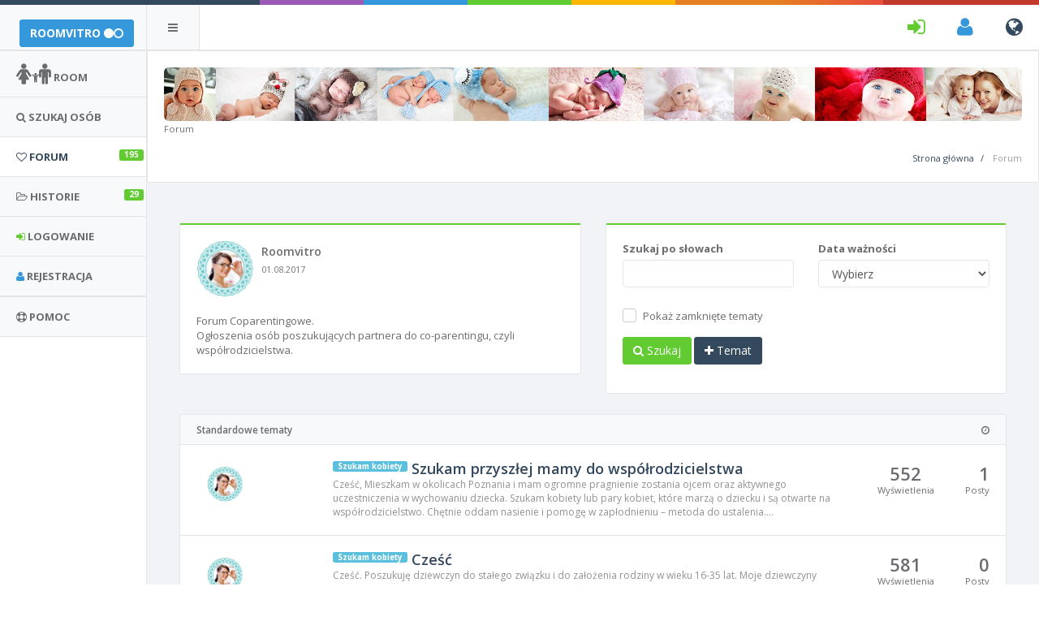

--- FILE ---
content_type: text/html; charset=UTF-8
request_url: https://roomvitro.com/pl/forum-tematy?page=4
body_size: 7913
content:
<!DOCTYPE html>
<html lang="pl" ng-app="roomvitro.com/pl">
<head>

    <meta charset="utf-8">
    <meta name="viewport" content="width=device-width, initial-scale=1.0">
    <meta http-equiv="X-UA-Compatible" content="IE=edge">

    <!-- Page title -->
    <title>
        Portal zapoznawczy do prokreacji dla przyszłej mamy i taty    </title>

    <meta name="description" content="Znajdź właściwego mężczyznę aby zostać matką. Zapłodnij odpowiednią kobietę w sposób naturalny, in vitro lub poprzez inseminację">

    <!-- Place favicon.ico and apple-touch-icon.png in the root directory -->
   <link rel="shortcut icon" type="image/ico" href="https://roomvitro.com/favicon.ico" />

    <!-- Vendor styles -->
    <link rel="stylesheet" href="https://roomvitro.com/vendor/fontawesome/css/font-awesome.css" />
    <link rel="stylesheet" href="https://roomvitro.com/vendor/metisMenu/dist/metisMenu.css" />
    <link rel="stylesheet" href="https://roomvitro.com/vendor/animate.css/animate.css" />
    <link rel="stylesheet" href="https://roomvitro.com/vendor/bootstrap/dist/css/bootstrap.css" />
    <link rel="stylesheet" href="https://roomvitro.com/vendor/awesome-bootstrap-checkbox/awesome-bootstrap-checkbox.css" />

    <link rel="stylesheet" href="https://roomvitro.com/vendor/toastr/build/toastr.min.css" />



    <link rel="stylesheet" href="https://roomvitro.com/vendor/blueimp-gallery/css/blueimp-gallery.min.css" />
    <link rel="stylesheet" href="https://roomvitro.com/vendor/cropperjs/cropper.min.css" />

    <link rel="stylesheet" href="https://roomvitro.com/vendor/c3/c3.min.css" />


    <link rel="stylesheet" href="https://roomvitro.com/vendor/select2-3.5.2/select2.css" />
    <link rel="stylesheet" href="https://roomvitro.com/vendor/select2-bootstrap/select2-bootstrap.css" />
    <link rel="stylesheet" href="https://roomvitro.com/vendor/dropzone/dropzone.css" />

    <!-- App styles -->
    <link rel="stylesheet" href="https://roomvitro.com/fonts/pe-icon-7-stroke/css/pe-icon-7-stroke.css" />
    <link rel="stylesheet" href="https://roomvitro.com/fonts/pe-icon-7-stroke/css/helper.css" />
    <link rel="stylesheet" href="https://roomvitro.com/styles/style.css">

    <link rel="stylesheet" href="https://roomvitro.com/styles/static_custom.css">

    <link href="https://roomvitro.com/styles/custom.css" rel="stylesheet">

</head>

<body class="fixed-navbar fixed-sidebar">

<!-- Simple splash screen-->
<div class="splash"> <div class="color-line"></div><div class="splash-title"><h1>Roomvitro.com</h1><p>Portal dla przyszłych rodziców</p><div class="spinner"> <div class="rect1"></div> <div class="rect2"></div> <div class="rect3"></div> <div class="rect4"></div> <div class="rect5"></div> </div> </div> </div>
<!--[if lt IE 7]>
<p class="alert alert-danger">You are using an <strong>outdated</strong> browser. Please <a href="http://browsehappy.com/">upgrade your browser</a> to improve your experience.</p>
<![endif]-->

<!-- Header -->
<div id="header">
    <div class="color-line">
    </div>
    <div id="logo" class="light-version">
        <span>
            <a href="https://roomvitro.com/pl" class="btn btn-info"><strong>ROOMVITRO</strong> <i class="fa fa-circle"></i><i class="fa fa-circle-o"></i> </a>

        </span>
    </div>

    <nav role="navigation">
    <div class="header-link hide-menu"><i class="fa fa-bars"></i></div>
    <div class="small-logo">
        <span class="text-primary"><a href="https://roomvitro.com/pl">ROOMVITRO.COM</a></span>
    </div>

    

    <!-- 4 mobile -->
        <div class="mobile-menu">
            <button type="button" class="navbar-toggle mobile-menu-toggle" data-toggle="collapse" data-target="#mobile-collapse">
                <i class="fa fa-chevron-down"></i>
            </button>
            <div class="collapse mobile-navbar" id="mobile-collapse">
                <ul class="nav navbar-nav">
                    <li>
                        <a class="text-success" href="https://roomvitro.com/pl/logowanie"> <i class="fa fa-sign-in text-success"></i> Logowanie</a>
                    </li>
                    <li>
                        <a class="text-info" href="https://roomvitro.com/pl/typ-konta"> <i class="fa fa-user text-info"></i> Rejestracja</a>
                    </li>

                    <li>
                        <a class="" href="https://roomvitro.com/pl/pomoc"><i class="fa fa-info-circle text-info"></i> Pomoc</a>
                    </li>
					 <hr>
                                                    <li>
                                <a rel="alternate" hreflang="en" href="https://roomvitro.com/forum-topics">
                                    <img src="https://roomvitro.com/images/flags/en.png">
                                    English language
                                </a>
                            </li>
                                                    <li>
                                <a rel="alternate" hreflang="pl" href="https://roomvitro.com/pl/forum-tematy">
                                    <img src="https://roomvitro.com/images/flags/pl.png">
                                    Polski language
                                </a>
                            </li>
                                        </ul>
            </div>
        </div>

    <!-- end 4 mobile -->

    <div class="navbar-right">
        <ul class="nav navbar-nav no-borders">

            
                <li class="dropdown">
                    <a href="https://roomvitro.com/pl/logowanie">
                        <!--<i class="pe-7s-unlock text-success"></i>-->
                        <i class="fa fa-sign-in text-success"></i>

                    </a>
                </li>
                <li class="dropdown">
                    <a href="https://roomvitro.com/pl/typ-konta">
                        <i class="fa fa-user text-info"></i>
                        <!--<i class="pe-7s-add-user text-info"></i>-->
                    </a>
                </li>

                <li class="dropdown">
                    <a class="dropdown-toggle label-menu-corner" href="#" data-toggle="dropdown">
                        <i class="fa fa-globe text-primary"></i>
                    </a>
                    <ul class="dropdown-menu hdropdown animated flipInX">

                                                    <li>
                                <a rel="alternate" hreflang="en" href="https://roomvitro.com/forum-topics">
                                    English
                                </a>
                            </li>
                                                    <li>
                                <a rel="alternate" hreflang="pl" href="https://roomvitro.com/pl/forum-tematy">
                                    Polski
                                </a>
                            </li>
                                            </ul>
                </li>

                    </ul>
    </div>
</nav>

</div>

<!-- Navigation -->
<aside id="menu">
    <div id="navigation">


        
        
        <ul class="nav" id="side-menu">
            <li class="">
              


                        <a href="https://roomvitro.com/pl/pokoj"> <span class="nav-label"><i class="fa fa-female fa-2x"></i><i class="fa fa-child"></i><i class="fa fa-male fa-2x"></i> Room</span>
                        </a>

            </li>

			
			
			  

            <li class="">
                <a href="https://roomvitro.com/pl/typ-konta"> <span class="nav-label"><i class="fa fa-search"></i> Szukaj Osób</span> </a></li>
				            
			
			
		 <li class="active">
                <a href="https://roomvitro.com/pl/forum-tematy"> <span class="nav-label"><i class="fa fa-heart-o"></i> Forum</span> <span class="label label-success pull-right">195</span></a>
            </li>
			 <li class="">
                <a href="https://roomvitro.com/pl/historie"> <span class="nav-label"><i class="fa fa-folder-open-o"></i> Historie </span> <span class="label label-success pull-right">29</span></a>
            </li>
			
				  			  <li>
                        <a class="" href="https://roomvitro.com/pl/logowanie"> <b><i class="fa fa-sign-in text-success"></i></b> Logowanie</a>
                    </li>
                    <li>
                        <a class="text-info" href="https://roomvitro.com/pl/typ-konta"> <b><i class="fa fa-user text-info"></i></b> Rejestracja</a>
                    </li>
			
            <li>
                
            </li>

			<li class="">
                <a href="https://roomvitro.com/pl/serwis-zapoznawczy"> <span class="nav-label"><i class="fa fa-life-saver"></i> Pomoc</span> </a>
            </li>
			
           <!-- <li class="">
                <a href="https://roomvitro.com/pl/grupy"> <span class="nav-label">Grupy</span> </a>
            </li>-->

          

            <!--<li class="">
                <a href="#" aria-expanded="false"><span class="nav-label">Więcej</span><span class="fa arrow"></span> </a>
                <ul class="nav nav-second-level collapse" aria-expanded="false" style="height: 0px;">
                    <li><a href="https://roomvitro.com/pl/oferty">Oferty</a></li>
                </ul>
            </li>-->

        </ul>



    </div>
</aside>
<!-- Main Wrapper -->
<div id="wrapper">

    <div class="smallheader transition animated fadeIn">
        <div class="hpanel">
            <div class="panel-body">




<!-- Zdjęcie 1: Widoczne od MD w górę -->
    <div class="hidden-xs">
        <img src="/images/bebe-room.jpg" alt="Zdjęcie na duże ekrany" class="img-responsive img-rounded">
        <!-- img-responsive (lub img-fluid w B4/5) sprawia, że obrazek się skaluje -->
    </div>

    <!-- Zdjęcie 2: Widoczne TYLKO na XS -->
    <div class="visible-xs-block">
        <!-- visible-xs-block zapewnia, że będzie to element blokowy -->
        <img src="/images/bebe-room-xs.jpg" alt="Zdjęcie na małe ekrany" class="img-responsive img-rounded">
    </div>


                <div id="hbreadcrumb" class="pull-right m-t-lg">
                    <ol class="hbreadcrumb breadcrumb">

                                                    <li><a href="https://roomvitro.com/pl">Strona główna</a></li>

                                                            <li class="active">
                                    <span>Forum</span>
                                </li>
                            

                        
                    </ol>
                </div>
				 <small>Forum</small>
                <h2 class="font-light m-b-xs">
                  <!--  Forum-->

                </h2>

            </div>
        </div>
    </div>

    <div class="content animate-panel">

        

    <div class="row">
<!-- <div class="col-md-12">
      <div class="alert alert-success">
 test

<small class="pull-right">12.03.2021</small>
<br>
</div><br>
		 </div>-->
		
		  <div class="col-md-6">
   <div class="hpanel hgreen">
            <div class="panel-body">
                <div class="media social-profile clearfix">
                    <a class="pull-left">
					<img width="70" src="https://roomvitro.com/images/avatar-1.jpg" >
                        
                    </a>
                    <div class="media-body">
                        <h5>Roomvitro</h5>
                       <small class="text-muted">01.08.2017</small>
                    </div>
                </div>

                <div class="social-content m-t-md">
                    Forum Coparentingowe.<br>
					 Ogłoszenia osób poszukujących partnera do co-parentingu, czyli współrodzicielstwa.
                </div>
            </div>
    </div>
          </div>
        <div class="col-md-6">
            <div class="hpanel hgreen">
                <div class="panel-body">
                    <form method="GET" action="https://roomvitro.com/pl/forum-tematy" accept-charset="UTF-8">
                    <div class="row">
                        <div class="col-md-6">
                    <div class="form-group ">
    <label for="text" class="control-label">Szukaj po słowach</label>
    <input class="form-control" name="text" type="text">
    </div>
					</div>

                        <div class="col-md-6">
                    <div class="form-group ">
    <label for="expiration-date" class="control-label">Data ważności</label>
    <select class="form-control" name="expiration-date"><option value="" selected="selected">Wybierz</option><option value="asc">Rosnąco</option><option value="desc">Malejąco</option></select>
    </div>

                        </div>
                    </div>

                    <div class="form-group">
                        <div class="checkbox">
                            <input id="show-closed" name="show-closed" type="checkbox" value="1">
                            <label for="show-closed">
                                Pokaż zamknięte tematy
                            </label>
                        </div>
                    </div>

                    <div class="row">
                        <div class="col-md-12">
						  <div class="form-group">
						    <button type="submit" class="btn btn-success"><i class="fa fa-search"></i> Szukaj</button>
                <a href="https://roomvitro.com/pl/dodaj-temat" class="btn btn-primary"><i class="fa fa-plus"></i> Temat</a>
            
                              						
                          </div>
                        </div>
                    </div>
                    </form>
                </div>
            </div>
        </div>

        <div class="col-md-12">

          <!--  <div class="row">
                <div class="col-lg-12">
                    <div class="hpanel">
                        <div class="panel-body">

                            <form method="GET" action="https://roomvitro.com/pl/forum-tematy" accept-charset="UTF-8">

                            <div class="input-group">
                                <input class="form-control" name="text" type="text">
                                <div class="input-group-btn">
                                    <button type="submit" class="btn btn-default"><i class="fa fa-search"></i></button>
                                </div>
                            </div>

                            </form>

                        </div>
                    </div>
                </div>
            </div>-->


            <div class="hpanel forum-box">

                <div class="panel-heading">
                <span class="pull-right">
                    <i class="fa fa-clock-o"> </i>
                </span>
                    Standardowe tematy
                </div>

                                    <div class="panel-body">
                        <div class="row">

                            <div class="col-md-2 forum-info">
							                                    <a href="" data-toggle="modal" data-target="#myModal9">
                                        <img width="70" height="70" class="btn img-circle img-responsive pull-left" src="https://roomvitro.com/images/avatar-1.jpg"  >
                                    </a>

                                
                            </div>

                            <div class="modal fade hmodal-success" id="myModal9" tabindex="-1" role="dialog"  aria-hidden="true">
                                <div class="modal-dialog">
                                    <div class="modal-content">
                                        <div class="color-line"></div>
                                        <div class="modal-header">
                                            <h4 class="modal-title">  <img class="img-circle"  src="https://roomvitro.com/images/avatar-1.jpg" width="80px" alt="Roomvitro asistant">
                                                Witaj!</h4>

                                        </div>
                                        <div class="modal-body">
                                            <p><strong>Pełny widok osób i zamieszczonych ogłoszeń dostępny po zalogowaniu.</strong> <br>
                                                Dołącz do serwisu RoomVitro aby mieć możliwość komunikacji.<i class="fa fa-thumbs-o-up"></i></p>
                                        </div>
                                        <div class="modal-footer">
                                            <button type="button" class="btn btn-default" data-dismiss="modal">Close</button>
                                            <a href="https://roomvitro.com/pl/typ-konta" class="btn btn-success">Dołącz</a>
                                        </div>
                                    </div>
                                </div>
                            </div>

                            <div class="col-md-8 forum-heading">
                                <span class="label label-info pull-left">Szukam kobiety</span>


	
                                <a href="https://roomvitro.com/pl/forum/szukam-przyszlej-mamy-do-wspolrodzicielstwa"><h4>

                                        

                                            Szukam przyszłej mamy do współrodzicielstwa </h4></a>
                                <div class="desc">Cześć,

Mieszkam w okolicach Poznania i mam ogromne pragnienie zostania ojcem oraz aktywnego uczestniczenia w wychowaniu dziecka. Szukam kobiety lub pary kobiet, które marzą o dziecku i są otwarte na współrodzicielstwo. Chętnie oddam nasienie i pomogę w zapłodnieniu – metoda do ustalenia....</div>
                            </div>
                            <div class="col-md-1 forum-info">
                                <span class="number"> 552 </span>
                                <small>Wyświetlenia</small>
                            </div>
                            <div class="col-md-1 forum-info">
                                <span class="number"> 1 </span>
                                <small>Posty</small>
                            </div>
                        </div>
                    </div>
                                    <div class="panel-body">
                        <div class="row">

                            <div class="col-md-2 forum-info">
							                                    <a href="" data-toggle="modal" data-target="#myModal9">
                                        <img width="70" height="70" class="btn img-circle img-responsive pull-left" src="https://roomvitro.com/images/avatar-1.jpg"  >
                                    </a>

                                
                            </div>

                            <div class="modal fade hmodal-success" id="myModal9" tabindex="-1" role="dialog"  aria-hidden="true">
                                <div class="modal-dialog">
                                    <div class="modal-content">
                                        <div class="color-line"></div>
                                        <div class="modal-header">
                                            <h4 class="modal-title">  <img class="img-circle"  src="https://roomvitro.com/images/avatar-1.jpg" width="80px" alt="Roomvitro asistant">
                                                Witaj!</h4>

                                        </div>
                                        <div class="modal-body">
                                            <p><strong>Pełny widok osób i zamieszczonych ogłoszeń dostępny po zalogowaniu.</strong> <br>
                                                Dołącz do serwisu RoomVitro aby mieć możliwość komunikacji.<i class="fa fa-thumbs-o-up"></i></p>
                                        </div>
                                        <div class="modal-footer">
                                            <button type="button" class="btn btn-default" data-dismiss="modal">Close</button>
                                            <a href="https://roomvitro.com/pl/typ-konta" class="btn btn-success">Dołącz</a>
                                        </div>
                                    </div>
                                </div>
                            </div>

                            <div class="col-md-8 forum-heading">
                                <span class="label label-info pull-left">Szukam kobiety</span>


	
                                <a href="https://roomvitro.com/pl/forum/czesc"><h4>

                                        

                                            Cześć</h4></a>
                                <div class="desc">Cześć. Poszukuję dziewczyn do stałego związku i do założenia rodziny w wieku 16-35 lat. Moje dziewczyny powinny przewidywać posiadanie dzieci ze mną. Niewykluczone z poprzedniego związku. Poczęcie dziecka to jedynie wchodzi w grę metoda naturalna. Poszukuję dziewczyn z województw: podkarpa...</div>
                            </div>
                            <div class="col-md-1 forum-info">
                                <span class="number"> 581 </span>
                                <small>Wyświetlenia</small>
                            </div>
                            <div class="col-md-1 forum-info">
                                <span class="number"> 0 </span>
                                <small>Posty</small>
                            </div>
                        </div>
                    </div>
                                    <div class="panel-body">
                        <div class="row">

                            <div class="col-md-2 forum-info">
							                                    <a href="" data-toggle="modal" data-target="#myModal9">
                                        <img width="70" height="70" class="btn img-circle img-responsive pull-left" src="https://roomvitro.com/images/avatar-1.jpg"  >
                                    </a>

                                
                            </div>

                            <div class="modal fade hmodal-success" id="myModal9" tabindex="-1" role="dialog"  aria-hidden="true">
                                <div class="modal-dialog">
                                    <div class="modal-content">
                                        <div class="color-line"></div>
                                        <div class="modal-header">
                                            <h4 class="modal-title">  <img class="img-circle"  src="https://roomvitro.com/images/avatar-1.jpg" width="80px" alt="Roomvitro asistant">
                                                Witaj!</h4>

                                        </div>
                                        <div class="modal-body">
                                            <p><strong>Pełny widok osób i zamieszczonych ogłoszeń dostępny po zalogowaniu.</strong> <br>
                                                Dołącz do serwisu RoomVitro aby mieć możliwość komunikacji.<i class="fa fa-thumbs-o-up"></i></p>
                                        </div>
                                        <div class="modal-footer">
                                            <button type="button" class="btn btn-default" data-dismiss="modal">Close</button>
                                            <a href="https://roomvitro.com/pl/typ-konta" class="btn btn-success">Dołącz</a>
                                        </div>
                                    </div>
                                </div>
                            </div>

                            <div class="col-md-8 forum-heading">
                                <span class="label label-info pull-left">Szukam kobiety</span>


	
                                <a href="https://roomvitro.com/pl/forum/dziecko-chce-dziecko-d"><h4>

                                        

                                            Dziecko chce dziecko ? :D</h4></a>
                                <div class="desc">Cześć , mam 29 lat i doszedłem do wniosku że chciałbym mieć dziecko. Miałem w życiu kilka partnerek, jednak zawsze problem się pojawiał przy dłuższej relacji że nie zgadzaliśmy się w jednej kwestii- dziecka. i tak samo jest teraz, gdyż jestem już w takim wieku ( szalone 29 lat ) że chciałb...</div>
                            </div>
                            <div class="col-md-1 forum-info">
                                <span class="number"> 461 </span>
                                <small>Wyświetlenia</small>
                            </div>
                            <div class="col-md-1 forum-info">
                                <span class="number"> 0 </span>
                                <small>Posty</small>
                            </div>
                        </div>
                    </div>
                                    <div class="panel-body">
                        <div class="row">

                            <div class="col-md-2 forum-info">
							                                    <a href="" data-toggle="modal" data-target="#myModal9">
                                        <img width="70" height="70" class="btn img-circle img-responsive pull-left" src="https://roomvitro.com/images/avatar-1.jpg"  >
                                    </a>

                                
                            </div>

                            <div class="modal fade hmodal-success" id="myModal9" tabindex="-1" role="dialog"  aria-hidden="true">
                                <div class="modal-dialog">
                                    <div class="modal-content">
                                        <div class="color-line"></div>
                                        <div class="modal-header">
                                            <h4 class="modal-title">  <img class="img-circle"  src="https://roomvitro.com/images/avatar-1.jpg" width="80px" alt="Roomvitro asistant">
                                                Witaj!</h4>

                                        </div>
                                        <div class="modal-body">
                                            <p><strong>Pełny widok osób i zamieszczonych ogłoszeń dostępny po zalogowaniu.</strong> <br>
                                                Dołącz do serwisu RoomVitro aby mieć możliwość komunikacji.<i class="fa fa-thumbs-o-up"></i></p>
                                        </div>
                                        <div class="modal-footer">
                                            <button type="button" class="btn btn-default" data-dismiss="modal">Close</button>
                                            <a href="https://roomvitro.com/pl/typ-konta" class="btn btn-success">Dołącz</a>
                                        </div>
                                    </div>
                                </div>
                            </div>

                            <div class="col-md-8 forum-heading">
                                <span class="label label-warning pull-left">Szukam mężczyzny</span>


	
                                <a href="https://roomvitro.com/pl/forum/szukamy-dawcy-582585"><h4>

                                        

                                            Szukamy dawcy</h4></a>
                                <div class="desc">Razem z partnerką szukamy dawcy który pomoże nam metodą kubeczkową zajść w ciążę. Nie chodzi nam o znalezienie partnera/tatusia/sponsora. Szukamy fajnego, zdrowego, inteligentnego mężczyzny, który jest gotowy przekazać swoje geny w świat.
Jesteśmy mobilne, dojazd w wyznaczone miejsce to dl...</div>
                            </div>
                            <div class="col-md-1 forum-info">
                                <span class="number"> 576 </span>
                                <small>Wyświetlenia</small>
                            </div>
                            <div class="col-md-1 forum-info">
                                <span class="number"> 3 </span>
                                <small>Posty</small>
                            </div>
                        </div>
                    </div>
                                    <div class="panel-body">
                        <div class="row">

                            <div class="col-md-2 forum-info">
							                                    <a href="" data-toggle="modal" data-target="#myModal9">
                                        <img width="70" height="70" class="btn img-circle img-responsive pull-left" src="https://roomvitro.com/images/avatar-1.jpg"  >
                                    </a>

                                
                            </div>

                            <div class="modal fade hmodal-success" id="myModal9" tabindex="-1" role="dialog"  aria-hidden="true">
                                <div class="modal-dialog">
                                    <div class="modal-content">
                                        <div class="color-line"></div>
                                        <div class="modal-header">
                                            <h4 class="modal-title">  <img class="img-circle"  src="https://roomvitro.com/images/avatar-1.jpg" width="80px" alt="Roomvitro asistant">
                                                Witaj!</h4>

                                        </div>
                                        <div class="modal-body">
                                            <p><strong>Pełny widok osób i zamieszczonych ogłoszeń dostępny po zalogowaniu.</strong> <br>
                                                Dołącz do serwisu RoomVitro aby mieć możliwość komunikacji.<i class="fa fa-thumbs-o-up"></i></p>
                                        </div>
                                        <div class="modal-footer">
                                            <button type="button" class="btn btn-default" data-dismiss="modal">Close</button>
                                            <a href="https://roomvitro.com/pl/typ-konta" class="btn btn-success">Dołącz</a>
                                        </div>
                                    </div>
                                </div>
                            </div>

                            <div class="col-md-8 forum-heading">
                                <span class="label label-info pull-left">Szukam kobiety</span>


	
                                <a href="https://roomvitro.com/pl/forum/pomoge-za-darmo-w-zaplodnieniu"><h4>

                                        

                                            Pomogę za darmo w zaplodnieniu</h4></a>
                                <div class="desc">Cześć, mam 36 lat, jestem zdrowym, atrakcyjnym brunetem o ciemnej karnacji. Chcę pomagać kobietom, które marzą o dziecku, oferując swoje wsparcie jako dawca spermy. Oferuję naturalną metodę zapłodnienia (NI) i robię to bezinteresownie, całkowicie za darmo. Jestem osobą dyskretną, zdrową i...</div>
                            </div>
                            <div class="col-md-1 forum-info">
                                <span class="number"> 518 </span>
                                <small>Wyświetlenia</small>
                            </div>
                            <div class="col-md-1 forum-info">
                                <span class="number"> 0 </span>
                                <small>Posty</small>
                            </div>
                        </div>
                    </div>
                                    <div class="panel-body">
                        <div class="row">

                            <div class="col-md-2 forum-info">
							                                    <a href="" data-toggle="modal" data-target="#myModal9">
                                        <img width="70" height="70" class="btn img-circle img-responsive pull-left" src="https://roomvitro.com/images/avatar-1.jpg"  >
                                    </a>

                                
                            </div>

                            <div class="modal fade hmodal-success" id="myModal9" tabindex="-1" role="dialog"  aria-hidden="true">
                                <div class="modal-dialog">
                                    <div class="modal-content">
                                        <div class="color-line"></div>
                                        <div class="modal-header">
                                            <h4 class="modal-title">  <img class="img-circle"  src="https://roomvitro.com/images/avatar-1.jpg" width="80px" alt="Roomvitro asistant">
                                                Witaj!</h4>

                                        </div>
                                        <div class="modal-body">
                                            <p><strong>Pełny widok osób i zamieszczonych ogłoszeń dostępny po zalogowaniu.</strong> <br>
                                                Dołącz do serwisu RoomVitro aby mieć możliwość komunikacji.<i class="fa fa-thumbs-o-up"></i></p>
                                        </div>
                                        <div class="modal-footer">
                                            <button type="button" class="btn btn-default" data-dismiss="modal">Close</button>
                                            <a href="https://roomvitro.com/pl/typ-konta" class="btn btn-success">Dołącz</a>
                                        </div>
                                    </div>
                                </div>
                            </div>

                            <div class="col-md-8 forum-heading">
                                <span class="label label-info pull-left">Szukam kobiety</span>


	
                                <a href="https://roomvitro.com/pl/forum/gej-zalozy-rodzine-z-kobieta"><h4>

                                        

                                            Założę rodzinę (chętnie z samotną mamą)</h4></a>
                                <div class="desc">Szukam miłej kobiety, z którą mógłbym założyć rodzinę na bazie białego związku. Jestem zdecydowany zostać tatą. Więcej informacji prywatnie lub na mailla (moderacja)</div>
                            </div>
                            <div class="col-md-1 forum-info">
                                <span class="number"> 521 </span>
                                <small>Wyświetlenia</small>
                            </div>
                            <div class="col-md-1 forum-info">
                                <span class="number"> 0 </span>
                                <small>Posty</small>
                            </div>
                        </div>
                    </div>
                                    <div class="panel-body">
                        <div class="row">

                            <div class="col-md-2 forum-info">
							                                    <a href="" data-toggle="modal" data-target="#myModal9">
                                        <img width="70" height="70" class="btn img-circle img-responsive pull-left" src="https://roomvitro.com/images/avatar-1.jpg"  >
                                    </a>

                                
                            </div>

                            <div class="modal fade hmodal-success" id="myModal9" tabindex="-1" role="dialog"  aria-hidden="true">
                                <div class="modal-dialog">
                                    <div class="modal-content">
                                        <div class="color-line"></div>
                                        <div class="modal-header">
                                            <h4 class="modal-title">  <img class="img-circle"  src="https://roomvitro.com/images/avatar-1.jpg" width="80px" alt="Roomvitro asistant">
                                                Witaj!</h4>

                                        </div>
                                        <div class="modal-body">
                                            <p><strong>Pełny widok osób i zamieszczonych ogłoszeń dostępny po zalogowaniu.</strong> <br>
                                                Dołącz do serwisu RoomVitro aby mieć możliwość komunikacji.<i class="fa fa-thumbs-o-up"></i></p>
                                        </div>
                                        <div class="modal-footer">
                                            <button type="button" class="btn btn-default" data-dismiss="modal">Close</button>
                                            <a href="https://roomvitro.com/pl/typ-konta" class="btn btn-success">Dołącz</a>
                                        </div>
                                    </div>
                                </div>
                            </div>

                            <div class="col-md-8 forum-heading">
                                <span class="label label-info pull-left">Szukam kobiety</span>


	
                                <a href="https://roomvitro.com/pl/forum/dwoch-panow-pomoze-w-zaplodnieniu"><h4>

                                        

                                            Dwoch panow pomoze w zaplodnieniu</h4></a>
                                <div class="desc">Dwoch panow pomoze parze/pani/malzenstwu w zaplodnieniu
Zaplodnienie gwarantowane, pomagalismy juz, zapraszam do kontaktu
Chetnie zrobimy piekny prezent na swieta :) Obecnosc partnera nam nie przeszkadza</div>
                            </div>
                            <div class="col-md-1 forum-info">
                                <span class="number"> 566 </span>
                                <small>Wyświetlenia</small>
                            </div>
                            <div class="col-md-1 forum-info">
                                <span class="number"> 0 </span>
                                <small>Posty</small>
                            </div>
                        </div>
                    </div>
                                    <div class="panel-body">
                        <div class="row">

                            <div class="col-md-2 forum-info">
							                                    <a href="" data-toggle="modal" data-target="#myModal9">
                                        <img width="70" height="70" class="btn img-circle img-responsive pull-left" src="https://roomvitro.com/images/avatar-1.jpg"  >
                                    </a>

                                
                            </div>

                            <div class="modal fade hmodal-success" id="myModal9" tabindex="-1" role="dialog"  aria-hidden="true">
                                <div class="modal-dialog">
                                    <div class="modal-content">
                                        <div class="color-line"></div>
                                        <div class="modal-header">
                                            <h4 class="modal-title">  <img class="img-circle"  src="https://roomvitro.com/images/avatar-1.jpg" width="80px" alt="Roomvitro asistant">
                                                Witaj!</h4>

                                        </div>
                                        <div class="modal-body">
                                            <p><strong>Pełny widok osób i zamieszczonych ogłoszeń dostępny po zalogowaniu.</strong> <br>
                                                Dołącz do serwisu RoomVitro aby mieć możliwość komunikacji.<i class="fa fa-thumbs-o-up"></i></p>
                                        </div>
                                        <div class="modal-footer">
                                            <button type="button" class="btn btn-default" data-dismiss="modal">Close</button>
                                            <a href="https://roomvitro.com/pl/typ-konta" class="btn btn-success">Dołącz</a>
                                        </div>
                                    </div>
                                </div>
                            </div>

                            <div class="col-md-8 forum-heading">
                                <span class="label label-warning pull-left">Szukam mężczyzny</span>


	
                                <a href="https://roomvitro.com/pl/forum/dzieci-915321"><h4>

                                        

                                            Dzieci  :) </h4></a>
                                <div class="desc">Hej ;)
Ja z partnerką jesteśmy w związku od 4 lat i od początku wiedziałyśmy, że będziemy chciały mieć dzieci. Obie jesteśmy po 30 (ja mam 35, partnerka 34 lata), więc intensywniej zaczynamy nad tym pracować :)
Wiemy, że obecność ojca jest bardzo ważna w życiu dziecka.
Dlatego szukamy rela...</div>
                            </div>
                            <div class="col-md-1 forum-info">
                                <span class="number"> 680 </span>
                                <small>Wyświetlenia</small>
                            </div>
                            <div class="col-md-1 forum-info">
                                <span class="number"> 5 </span>
                                <small>Posty</small>
                            </div>
                        </div>
                    </div>
                                    <div class="panel-body">
                        <div class="row">

                            <div class="col-md-2 forum-info">
							                                    <a href="" data-toggle="modal" data-target="#myModal9">
                                        <img width="70" height="70" class="btn img-circle img-responsive pull-left" src="https://roomvitro.com/images/avatar-1.jpg"  >
                                    </a>

                                
                            </div>

                            <div class="modal fade hmodal-success" id="myModal9" tabindex="-1" role="dialog"  aria-hidden="true">
                                <div class="modal-dialog">
                                    <div class="modal-content">
                                        <div class="color-line"></div>
                                        <div class="modal-header">
                                            <h4 class="modal-title">  <img class="img-circle"  src="https://roomvitro.com/images/avatar-1.jpg" width="80px" alt="Roomvitro asistant">
                                                Witaj!</h4>

                                        </div>
                                        <div class="modal-body">
                                            <p><strong>Pełny widok osób i zamieszczonych ogłoszeń dostępny po zalogowaniu.</strong> <br>
                                                Dołącz do serwisu RoomVitro aby mieć możliwość komunikacji.<i class="fa fa-thumbs-o-up"></i></p>
                                        </div>
                                        <div class="modal-footer">
                                            <button type="button" class="btn btn-default" data-dismiss="modal">Close</button>
                                            <a href="https://roomvitro.com/pl/typ-konta" class="btn btn-success">Dołącz</a>
                                        </div>
                                    </div>
                                </div>
                            </div>

                            <div class="col-md-8 forum-heading">
                                <span class="label label-info pull-left">Szukam kobiety</span>


	
                                <a href="https://roomvitro.com/pl/forum/szukam-kobiety-do-splodzenia-dziecka"><h4>

                                        

                                            Szukam Kobiety Do Spłodzenia Dziecka</h4></a>
                                <div class="desc">Dzień dobry jestem singlem sam całe swoje życie bez kobiety nie piję nie palę  zdrowy zadbany elegancki pachnący mężczyzna. Może nie atrakcyjny ale oferujący swą pomoc w zajściu w upragniona ciążę nie mam jeszcze dzieci a chciałbym juz mieć własne. Mogę również zostać dawcą spermy posiadam...</div>
                            </div>
                            <div class="col-md-1 forum-info">
                                <span class="number"> 701 </span>
                                <small>Wyświetlenia</small>
                            </div>
                            <div class="col-md-1 forum-info">
                                <span class="number"> 0 </span>
                                <small>Posty</small>
                            </div>
                        </div>
                    </div>
                                    <div class="panel-body">
                        <div class="row">

                            <div class="col-md-2 forum-info">
							                                    <a href="" data-toggle="modal" data-target="#myModal9">
                                        <img width="70" height="70" class="btn img-circle img-responsive pull-left" src="https://roomvitro.com/images/avatar-1.jpg"  >
                                    </a>

                                
                            </div>

                            <div class="modal fade hmodal-success" id="myModal9" tabindex="-1" role="dialog"  aria-hidden="true">
                                <div class="modal-dialog">
                                    <div class="modal-content">
                                        <div class="color-line"></div>
                                        <div class="modal-header">
                                            <h4 class="modal-title">  <img class="img-circle"  src="https://roomvitro.com/images/avatar-1.jpg" width="80px" alt="Roomvitro asistant">
                                                Witaj!</h4>

                                        </div>
                                        <div class="modal-body">
                                            <p><strong>Pełny widok osób i zamieszczonych ogłoszeń dostępny po zalogowaniu.</strong> <br>
                                                Dołącz do serwisu RoomVitro aby mieć możliwość komunikacji.<i class="fa fa-thumbs-o-up"></i></p>
                                        </div>
                                        <div class="modal-footer">
                                            <button type="button" class="btn btn-default" data-dismiss="modal">Close</button>
                                            <a href="https://roomvitro.com/pl/typ-konta" class="btn btn-success">Dołącz</a>
                                        </div>
                                    </div>
                                </div>
                            </div>

                            <div class="col-md-8 forum-heading">
                                <span class="label label-info pull-left">Szukam kobiety</span>


	
                                <a href="https://roomvitro.com/pl/forum/szukam-co-parentingu"><h4>

                                        

                                            Szukam co-parenting&#039;u</h4></a>
                                <div class="desc">Ze względu na złe doświadczenia w przebytych związkach szukam kobiety, która byłaby gotowa na co-parenting. Jestem w 100% zdrowy, płodny (aktualne wyniki badań). Nie jestem zainteresowany byciem jedynie dawcą. Zależy mi na prawach rodzicielskich, regularnym kontakcie z potomstwem, zapewnie...</div>
                            </div>
                            <div class="col-md-1 forum-info">
                                <span class="number"> 712 </span>
                                <small>Wyświetlenia</small>
                            </div>
                            <div class="col-md-1 forum-info">
                                <span class="number"> 0 </span>
                                <small>Posty</small>
                            </div>
                        </div>
                    </div>
                
                <ul class="pagination">
        <!-- Previous Page Link -->
                    <li><a href="https://roomvitro.com/pl/forum-tematy?page=3" rel="prev">&laquo;</a></li>
        
        <!-- Pagination Elements -->
                    <!-- "Three Dots" Separator -->
            
            <!-- Array Of Links -->
                                                                        <li><a href="https://roomvitro.com/pl/forum-tematy?page=1">1</a></li>
                                                                                <li><a href="https://roomvitro.com/pl/forum-tematy?page=2">2</a></li>
                                                                                <li><a href="https://roomvitro.com/pl/forum-tematy?page=3">3</a></li>
                                                                                <li class="active"><span>4</span></li>
                                                                                <li><a href="https://roomvitro.com/pl/forum-tematy?page=5">5</a></li>
                                                                                <li><a href="https://roomvitro.com/pl/forum-tematy?page=6">6</a></li>
                                                                                <li><a href="https://roomvitro.com/pl/forum-tematy?page=7">7</a></li>
                                                                                <li><a href="https://roomvitro.com/pl/forum-tematy?page=8">8</a></li>
                                                                    <!-- "Three Dots" Separator -->
                            <li class="disabled"><span>...</span></li>
            
            <!-- Array Of Links -->
                                <!-- "Three Dots" Separator -->
            
            <!-- Array Of Links -->
                                                                        <li><a href="https://roomvitro.com/pl/forum-tematy?page=11">11</a></li>
                                                                                <li><a href="https://roomvitro.com/pl/forum-tematy?page=12">12</a></li>
                                                        
        <!-- Next Page Link -->
                    <li><a href="https://roomvitro.com/pl/forum-tematy?page=5" rel="next">&raquo;</a></li>
            </ul>

            </div>
        </div>
    </div>




    </div>



    <!-- Footer-->
    <footer class="footer">
       <!-- <span class="pull-right">
            Miej dziecko i stwórz rodzinę.
        </span>-->
        <small>© 2017-2026 <a href="https://roomvitro.com/pl/serwis-zapoznawczy"><strong>Platforma zapoznawcza</strong></a> |
				<a href="https://roomvitro.com/pl/kontakt"><strong>Kontakt</strong></a></small>
    </footer>
</div>


<!-- The Gallery as lightbox dialog, should be a child element of the document body -->
<div id="blueimp-gallery" class="blueimp-gallery">
    <div class="slides"></div>
    <h3 class="title"></h3>
    <a class="prev">‹</a>
    <a class="next">›</a>
    <a class="close">×</a>
    <a class="play-pause"></a>
    <ol class="indicator"></ol>
</div>


<!-- Vendor scripts -->
<script src="https://roomvitro.com/vendor/jquery/dist/jquery.min.js"></script>
<script src="https://roomvitro.com/vendor/jquery-ui/jquery-ui.min.js"></script>
<script src="https://roomvitro.com/vendor/slimScroll/jquery.slimscroll.min.js"></script>
<script src="https://roomvitro.com/vendor/bootstrap/dist/js/bootstrap.min.js"></script>



<script src="https://roomvitro.com/vendor/jquery-flot/jquery.flot.js"></script>
<script src="https://roomvitro.com/vendor/jquery-flot/jquery.flot.resize.js"></script>
<script src="https://roomvitro.com/vendor/jquery-flot/jquery.flot.pie.js"></script>


<script src="https://roomvitro.com/vendor/cropperjs/cropper.min.js"></script>


<script src="https://roomvitro.com/vendor/metisMenu/dist/metisMenu.min.js"></script>
<script src="https://roomvitro.com/vendor/iCheck/icheck.min.js"></script>
<script src="https://roomvitro.com/vendor/sparkline/index.js"></script>

<script src="https://roomvitro.com/vendor/d3/d3.min.js"></script>

<script src="https://roomvitro.com/vendor/c3/c3.min.js"></script>


<script src="https://roomvitro.com/vendor/select2-3.5.2/select2.min.js"></script>

<script src="https://roomvitro.com/vendor/blueimp-gallery/js/jquery.blueimp-gallery.min.js"></script>

<script src="https://roomvitro.com/vendor/toastr/build/toastr.min.js"></script>




<script src="https://roomvitro.com/vendor/dropzone/dropzone.js"></script>


<script src="https://roomvitro.com/vendor/topojson/topojson.min.js"></script>
<script src="https://roomvitro.com/vendor/datamaps/datamaps.all.min.js"></script>





<!-- App scripts -->
<script src="https://roomvitro.com/scripts/roomvitro.js"></script>

<script type="text/javascript" src="https://cdnjs.cloudflare.com/ajax/libs/vue/1.0.26/vue.js"></script>


<script type="text/javascript">

    $(function() {

        toastr.options = {
"closeButton": true,
"debug": false,
"newestOnTop": false,
"progressBar": false,
"positionClass": "toast-top-center",
"preventDuplicates": false,
"onclick": null,
"showDuration": "1500",
"hideDuration": "1000",
"timeOut": "5000",
"extendedTimeOut": "1000",
"showEasing": "swing",
"hideEasing": "linear",
"showMethod": "fadeIn",
"hideMethod": "fadeOut"
}



        $(".select2").select2();

        $('[data-toggle="tooltip"]').tooltip();

        // Header position memorization

        if( localStorage.getItem('maximizeSmallHeader') == 'true' ){

            var element2 = $('.small-header-action');

            var icon2 = element2.find('i:first');
            var breadcrumb2  = element2.parent().find('#hbreadcrumb');

            element2.parent().parent().parent().toggleClass('small-header');
            breadcrumb2.toggleClass('m-t-lg');
            icon2.toggleClass('fa-arrow-up').toggleClass('fa-arrow-down');


        }

        if( localStorage.getItem('collapsePanel1') == 'true' ){
            $('#panel1').toggleClass('collapse');
        }

        $('#titlePanel1').click(function(){
            $('#panel1').toggleClass('collapse');
            localStorage.setItem('collapsePanel1', localStorage.getItem('collapsePanel1') == 'true' ? 'flase' : 'true' );

        });

        if( localStorage.getItem('collapsePanel2') == 'true' ){
            $('#panel2').toggleClass('collapse');
        }

        $('#titlePanel2').click(function(){
            $('#panel2').toggleClass('collapse');
            localStorage.setItem('collapsePanel2', localStorage.getItem('collapsePanel2') == 'true' ? 'flase' : 'true' );

        });

        if( localStorage.getItem('collapsePanel3') == 'true' ){
            $('#panel3').toggleClass('collapse');
        }

        $('#titlePanel3').click(function(){
            $('#panel3').toggleClass('collapse');
            localStorage.setItem('collapsePanel3', localStorage.getItem('collapsePanel3') == 'true' ? 'flase' : 'true' );

        });

        if( localStorage.getItem('collapsePanel4') == 'true' ){
            $('#panel4').toggleClass('collapse');
        }

        $('#titlePanel4').click(function(){
            $('#panel4').toggleClass('collapse');
            localStorage.setItem('collapsePanel4', localStorage.getItem('collapsePanel4') == 'true' ? 'flase' : 'true' );

        });

        // End Header position memorization

        c3.generate({
            bindto: '#gauge',
            size: {
                height: 100
            },
            data:{
                columns: [
                    ['Profil', 0]
                ],

                type: 'gauge'
            },
            color:{
                pattern: ['#62cb31', '#BABABA']

            }
        });


        $('.cropperimg').each(function(index, element){

            new Cropper(element, {
                aspectRatio: 1,
                minContainerWidth: 500,
                minContainerHeight: 500,
                minCropBoxWidth: 260,
                minCropBoxHeight: 260,
                zoomable: false,
                crop: function(e) {

                    $("form[id='form" + $(this).data('photo-id') + "'] > input[name='x']").val(e.detail.x);
                    $("form[id='form" + $(this).data('photo-id') + "'] > input[name='y']").val(e.detail.y);
                    $("form[id='form" + $(this).data('photo-id') + "'] > input[name='width']").val(e.detail.width);
                    $("form[id='form" + $(this).data('photo-id') + "'] > input[name='height']").val(e.detail.height);



                }
            });

        });

//        var images = document.querySelectorAll('.cropperimg');
//
//        images.forEach(function(image){
//
//
//
//        });




    });








</script>




<script>
  (function(i,s,o,g,r,a,m){i['GoogleAnalyticsObject']=r;i[r]=i[r]||function(){
  (i[r].q=i[r].q||[]).push(arguments)},i[r].l=1*new Date();a=s.createElement(o),
  m=s.getElementsByTagName(o)[0];a.async=1;a.src=g;m.parentNode.insertBefore(a,m)
  })(window,document,'script','https://www.google-analytics.com/analytics.js','ga');

  ga('create', 'UA-91696022-1', 'auto');
  ga('send', 'pageview');

</script>

<script defer src="https://static.cloudflareinsights.com/beacon.min.js/vcd15cbe7772f49c399c6a5babf22c1241717689176015" integrity="sha512-ZpsOmlRQV6y907TI0dKBHq9Md29nnaEIPlkf84rnaERnq6zvWvPUqr2ft8M1aS28oN72PdrCzSjY4U6VaAw1EQ==" data-cf-beacon='{"version":"2024.11.0","token":"5eff6d83750342ca9486874b0a7c4f3c","r":1,"server_timing":{"name":{"cfCacheStatus":true,"cfEdge":true,"cfExtPri":true,"cfL4":true,"cfOrigin":true,"cfSpeedBrain":true},"location_startswith":null}}' crossorigin="anonymous"></script>
</body>

</html>

--- FILE ---
content_type: text/css
request_url: https://roomvitro.com/styles/style.css
body_size: 12084
content:
@import url("//fonts.googleapis.com/css?family=Open+Sans:300,400,600,700");
/* MARGINS & PADDINGS */
.p-xxs {
  padding: 5px !important;
}
.p-xs {
  padding: 10px !important;
}
.p-sm {
  padding: 15px !important;
}
.p-m {
  padding: 20px !important;
}
.p-md {
  padding: 25px !important;
}
.p-lg {
  padding: 30px !important;
}
.p-xl {
  padding: 40px !important;
}
.m-xxs {
  margin: 2px 4px;
}
.m-xs {
  margin: 5px;
}
.m-sm {
  margin: 10px;
}
.m {
  margin: 15px;
}
.m-md {
  margin: 20px;
}
.m-lg {
  margin: 30px;
}
.m-xl {
  margin: 50px;
}
.m-n {
  margin: 0 !important;
}
.m-l-none {
  margin-left: 0;
}
.m-l-xs {
  margin-left: 5px;
}
.m-l-sm {
  margin-left: 10px;
}
.m-l {
  margin-left: 15px;
}
.m-l-md {
  margin-left: 20px;
}
.m-l-lg {
  margin-left: 30px;
}
.m-l-xl {
  margin-left: 40px;
}
.m-l-n-xxs {
  margin-left: -1px;
}
.m-l-n-xs {
  margin-left: -5px;
}
.m-l-n-sm {
  margin-left: -10px;
}
.m-l-n {
  margin-left: -15px;
}
.m-l-n-md {
  margin-left: -20px;
}
.m-l-n-lg {
  margin-left: -30px;
}
.m-l-n-xl {
  margin-left: -40px;
}
.m-t-none {
  margin-top: 0;
}
.m-t-xxs {
  margin-top: 1px;
}
.m-t-xs {
  margin-top: 5px;
}
.m-t-sm {
  margin-top: 10px;
}
.m-t {
  margin-top: 15px;
}
.m-t-md {
  margin-top: 20px;
}
.m-t-lg {
  margin-top: 30px;
}
.m-t-xl {
  margin-top: 40px;
}
.m-t-xxl {
  margin-top: 50px;
}
.m-t-xxxl {
  margin-top: 60px;
}
.m-t-n-xxs {
  margin-top: -1px;
}
.m-t-n-xs {
  margin-top: -5px;
}
.m-t-n-sm {
  margin-top: -10px;
}
.m-t-n {
  margin-top: -15px;
}
.m-t-n-md {
  margin-top: -20px;
}
.m-t-n-lg {
  margin-top: -30px;
}
.m-t-n-xl {
  margin-top: -40px;
}
.m-r-none {
  margin-right: 0;
}
.m-r-xxs {
  margin-right: 1px;
}
.m-r-xs {
  margin-right: 5px;
}
.m-r-sm {
  margin-right: 10px;
}
.m-r {
  margin-right: 15px;
}
.m-r-md {
  margin-right: 20px;
}
.m-r-lg {
  margin-right: 30px;
}
.m-r-xl {
  margin-right: 40px;
}
.m-r-n-xxs {
  margin-right: -1px;
}
.m-r-n-xs {
  margin-right: -5px;
}
.m-r-n-sm {
  margin-right: -10px;
}
.m-r-n {
  margin-right: -15px;
}
.m-r-n-md {
  margin-right: -20px;
}
.m-r-n-lg {
  margin-right: -30px;
}
.m-r-n-xl {
  margin-right: -40px;
}
.m-b-none {
  margin-bottom: 0;
}
.m-b-xxs {
  margin-bottom: 1px;
}
.m-b-xs {
  margin-bottom: 5px;
}
.m-b-sm {
  margin-bottom: 10px;
}
.m-b {
  margin-bottom: 15px;
}
.m-b-md {
  margin-bottom: 20px;
}
.m-b-lg {
  margin-bottom: 30px;
}
.m-b-xl {
  margin-bottom: 40px;
}
.m-b-n-xxs {
  margin-bottom: -1px;
}
.m-b-n-xs {
  margin-bottom: -5px;
}
.m-b-n-sm {
  margin-bottom: -10px;
}
.m-b-n {
  margin-bottom: -15px;
}
.m-b-n-md {
  margin-bottom: -20px;
}
.m-b-n-lg {
  margin-bottom: -30px;
}
.m-b-n-xl {
  margin-bottom: -40px;
}
.space-15 {
  margin: 15px 0;
}
.space-20 {
  margin: 20px 0;
}
.space-25 {
  margin: 25px 0;
}
.space-30 {
  margin: 30px 0;
}
.sweet-alert button {
  background-color: #34495e;
  color: white;
  border: none;
  box-shadow: none;
  font-size: 17px;
  font-weight: 500;
  border-radius: 5px;
  padding: 10px 32px;
  margin: 26px 5px 0 5px;
  cursor: pointer;
}
.sweet-alert button:focus {
  outline: none;
  box-shadow: 0 0 2px rgba(128, 179, 235, 0.5), inset 0 0 0 1px rgba(0, 0, 0, 0.05);
}
.sweet-alert button:hover {
  background-color: #a1d9f2;
}
.sweet-alert button:active {
  background-color: #81ccee;
}
.sweet-alert button.cancel {
  background-color: #D0D0D0;
}
.sweet-alert button.cancel:hover {
  background-color: #c8c8c8;
}
.sweet-alert button.cancel:active {
  background-color: #b6b6b6;
}
.sweet-alert p {
  font-size: 14px;
  font-weight: 400;
}
.sweet-alert h2 {
  font-size: 26px;
}
.sweet-alert {
  padding: 25px;
  box-shadow: 0 0 1px rgba(0, 0, 0, 0.1), 0 2px 4px rgba(0, 0, 0, 0.2);
  -webkit-box-shadow: 0 0 1 px rgba(0, 0, 0, 0.1), 0 2 px 4 px rgba(0, 0, 0, 0.2);
  -moz-box-shadow: 0 0 1 px rgba(0, 0, 0, 0.1), 0 2 px 4 px rgba(0, 0, 0, 0.2);
}
.table > thead > tr > th {
  border-bottom: 1px solid #ddd;
}
.cg-notify-message.homer-notify {
  background: #fff;
  padding: 0;
  box-shadow: 0 0 1px rgba(0, 0, 0, 0.1), 0 2px 4px rgba(0, 0, 0, 0.2);
  -webkit-box-shadow: 0 0 1 px rgba(0, 0, 0, 0.1), 0 2 px 4 px rgba(0, 0, 0, 0.2);
  -moz-box-shadow: 0 0 1 px rgba(0, 0, 0, 0.1), 0 2 px 4 px rgba(0, 0, 0, 0.2);
  border: none ;
  margin-top: 30px;
  color: inherit;
}
.homer-notify.alert-warning {
  border-left: 6px solid #ffb606;
}
.homer-notify.alert-success {
  border-left: 6px solid #62cb31;
}
.homer-notify.alert-danger {
  border-left: 6px solid #c0392b;
}
.homer-notify.alert-info {
  border-left: 6px solid #3498db;
}
body.modal-open {
  padding-right: 0 !important;
  position: absolute;
}
.h-modal-icon {
  font-size: 66px;
}
.inmodal .color-line {
  border-radius: 4px 4px 0 0;
}
.modal-content {
  border-radius: 5px;
  border: none;
  box-shadow: 0 0 1px rgba(0, 0, 0, 0.1), 0 2px 4px rgba(0, 0, 0, 0.2);
}
.modal-backdrop.in {
  opacity: 0.4;
}
.modal-backdrop {
  position: fixed;
  bottom: 0;
}
.modal-dialog {
  margin-top: 80px;
}
.modal-title {
  font-size: 30px;
  font-weight: 300;
}
.modal-header {
  padding: 40px 30px;
  background: #f7f9fa;
}
.modal-body {
  padding: 20px 30px;
}
.modal-header small {
  color: #9d9fa2;
}
.modal-footer {
  background: #f7f9fa;
}
.hmodal-info .color-line {
  background: #3498db;
}
.hmodal-warning .color-line {
  background: #ffb606;
}
.hmodal-success .color-line {
  background: #62cb31;
}
.hmodal-danger .color-line {
  background: #c0392b;
}
.hmodal-info h4.modal-title {
  color: #3498db;
}
.hmodal-warning h4.modal-title {
  color: #ffb606;
}
.hmodal-success h4.modal-title {
  color: #62cb31;
}
.hmodal-danger h4.modal-title {
  color: #c0392b;
}
/* Progress bar */
.progress {
  border-radius: 2px;
  margin-bottom: 10px;
}
.progress-bar {
  background-color: #f1f3f6;
  text-align: right;
  padding-right: 10px;
  color: #6a6c6f;
}
.progress-small,
.progress-small .progress-bar {
  height: 10px;
}
.progress-bar-success {
  border-right: 4px solid #58b62c;
}
.progress-bar-info {
  border-right: 4px solid #258cd1;
}
.progress-bar-warning {
  border-right: 4px solid #eba600;
}
.progress-bar-danger {
  border-right: 4px solid #e43725;
}
.full .progress-bar-success {
  background-color: #62cb31;
  border-right: 4px solid #58b62c;
}
.full .progress-bar-info {
  background-color: #3498db;
  border-right: 4px solid #258cd1;
}
.full .progress-bar-warning {
  background-color: #ffb606;
  border-right: 4px solid #eba600;
}
.full .progress-bar-danger {
  background-color: #e74c3c;
  border-right: 4px solid #e43725;
}
.full .progress-bar {
  color: #ffffff;
}
body.blank {
  background-color: #f1f3f6;
}
.login-container {
  max-width: 420px;
  margin: auto;
  padding-top: 6%;
}
.register-container {
  max-width: 720px;
  margin: auto;
  padding-top: 6%;
}
.lock-container {
  max-width: 420px;
  margin: auto;
  padding-top: 6%;
}
.error-container {
  max-width: 620px;
  margin: auto;
  padding-top: 6%;
}
.big-icon {
  font-size: 120px;
}
.error-container h1 {
  font-size: 44px;
}
.back-link {
  float: left;
  width: 100%;
  margin: 10px;
}
@media (max-width: 420px) {
  .login-container,
  .lock-container {
    margin: auto 10px;
  }
}
@media (max-width: 720px) {
  .register-container {
    margin: auto 10px;
  }
  .lock-container {
    padding-top: 15%;
  }
}
@media (max-width: 620px) {
  .error-container {
    margin: auto 10px;
  }
}
.vertical-container {
  /* this class is used to give a max-width to the element it is applied to, and center it horizontally when it reaches that max-width */
  width: 98%;
  margin: 0 auto;
}
.vertical-container::after {
  /* clearfix */
  content: '';
  display: table;
  clear: both;
}
.v-timeline {
  position: relative;
  padding: 0;
  margin-top: 2em;
  margin-bottom: 2em;
}
.v-timeline::before {
  content: '';
  position: absolute;
  top: 0;
  left: 18px;
  height: 100%;
  width: 4px;
  background: #e8ebf0;
}
.vertical-timeline-content .btn {
  float: right;
}
.vertical-timeline-block {
  position: relative;
  margin: 2em 0;
}
.vertical-timeline-block:after {
  content: "";
  display: table;
  clear: both;
}
.vertical-timeline-block:first-child {
  margin-top: 0;
}
.vertical-timeline-block:last-child {
  margin-bottom: 0;
}
.vertical-timeline-icon {
  position: absolute;
  top: 0;
  left: 0;
  width: 40px;
  height: 40px;
  border-radius: 50%;
  font-size: 16px;
  border: 1px solid #e4e5e7;
  text-align: center;
  background: #fff;
}
.vertical-timeline-icon i {
  display: block;
  width: 24px;
  height: 24px;
  position: relative;
  left: 50%;
  top: 50%;
  margin-left: -12px;
  margin-top: -9px;
}
.vertical-timeline-content {
  position: relative;
  margin-left: 60px;
  background: white;
  border-radius: 0.25em;
  border: 1px solid #e4e5e7;
}
.vertical-timeline-content:after {
  content: "";
  display: table;
  clear: both;
}
.vertical-timeline-content h2 {
  font-weight: 400;
  margin-top: 4px;
}
.vertical-timeline-content p {
  margin: 1em 0 0 0;
  line-height: 1.6;
}
.vertical-timeline-content .vertical-date {
  font-weight: 500;
  text-align: right;
  font-size: 13px;
}
.vertical-date small {
  color: #62cb31;
  font-weight: 400;
}
.vertical-timeline-content:after,
.vertical-timeline-content:before {
  right: 100%;
  top: 20px;
  border: solid transparent;
  content: " ";
  height: 0;
  width: 0;
  position: absolute;
  pointer-events: none;
}
.vertical-timeline-content:after {
  border-color: transparent;
  border-right-color: #fff;
  border-width: 10px;
  margin-top: -10px;
}
.vertical-timeline-content:before {
  border-color: transparent;
  border-right-color: #e4e5e7;
  border-width: 11px;
  margin-top: -11px;
}
@media only screen and (min-width: 768px) {
  .vertical-timeline-content h2 {
    font-size: 18px;
  }
  .vertical-timeline-content p {
    font-size: 13px;
  }
}
.contact-panel h3 {
  margin-bottom: 2px;
}
.contact-panel h3 a {
  color: inherit;
}
.contact-panel p {
  font-size: 11px;
  line-height: 16px;
  margin-bottom: 0;
}
.contact-panel img {
  width: 76px;
  height: 76px;
}
.contact-footer {
  padding: 0 15px;
}
.contact-stat span {
  font-size: 10px;
  font-weight: 500;
  display: block;
  color: #9d9fa2;
  text-transform: uppercase;
}
.contact-stat {
  padding: 8px 0px;
  text-align: center;
}
.contact-panel:hover .panel-body {
  -webkit-animation-duration: 0.5s;
  animation-duration: 0.5s;
  -webkit-animation-fill-mode: both;
  animation-fill-mode: both;
  animation-name: pulse;
  -webkit-animation-name: pulse;
  z-index: 1;
}
/* FULLCALENDAR */
.fc-state-default {
  background-color: #ffffff;
  background-image: none;
  background-repeat: repeat-x;
  box-shadow: none;
  color: inherit;
  text-shadow: none;
}
.fc-state-default {
  border: 1px solid;
}
.fc-button {
  color: inherit;
  border: 1px solid #e4e5e7;
  cursor: pointer;
  display: inline-block;
  height: 1.9em;
  line-height: 1.9em;
  overflow: hidden;
  padding: 0 0.6em;
  position: relative;
  white-space: nowrap;
}
.fc-state-active {
  background-color: #34495e;
  border-color: #34495e;
  color: #ffffff;
}
.fc-header-title h2 {
  font-size: 16px;
  font-weight: 600;
  color: inherit;
}
.fc-content .fc-widget-header,
.fc-content .fc-widget-content {
  border-color: #e4e5e7;
  font-weight: normal;
}
.fc-border-separate tbody {
  background-color: #F8F8F8;
}
.fc-state-highlight {
  background: none repeat scroll 0 0 #f1f3f6;
}
.external-event {
  padding: 5px 10px;
  border-radius: 2px;
  cursor: pointer;
  margin-bottom: 5px;
}
.fc-ltr .fc-event-hori.fc-event-end,
.fc-rtl .fc-event-hori.fc-event-start {
  border-radius: 2px;
}
.fc-event,
.fc-agenda .fc-event-time,
.fc-event a {
  padding: 4px 6px;
  background-color: #34495e;
  border-color: #34495e;
}
.fc-event-time,
.fc-event-title {
  color: #717171;
  padding: 0 1px;
}
.ui-calendar .fc-event-time,
.ui-calendar .fc-event-title {
  color: #fff;
}
.fc-view-container .fc-widget-header {
  background: #f7f8fa;
}
.fc-widget-header .fc-day-header {
  padding: 12px 0;
}
.fc-ltr .fc-basic-view .fc-day-number {
  text-align: center;
}
.fc-basic-view td.fc-day-number,
.fc-basic-view td.fc-week-number span {
  padding: 6px;
}
.fc-day-grid-event {
  margin: 2px 6px 0;
}
.note-editor {
  border: 1px solid #e4e5e7;
}
.note-editor .note-toolbar {
  border-bottom: 1px solid #e4e5e7;
}
.note-editor .btn-default {
  border-color: #e4e5e7;
}
.ngHeaderCell {
  border-right: none;
  border-bottom: 1px solid #e4e5e7;
}
.ngCell {
  border-right: none;
}
.ngTopPanel {
  background: #fff;
}
.ngRow.even {
  background: #f9f9f9;
}
.ngRow.selected {
  background: #e5e8ee;
}
.ngRow {
  border-bottom: 1px solid #e4e5e7;
}
.ngCell {
  background-color: transparent;
}
.ngHeaderCell {
  border-right: none;
}
.gridStyle {
  border: 1px solid #e4e5e7;
  height: 400px;
}
.show-grid [class^="col-"] {
  background-color: #f1f3f6 !important;
  border: 1px solid #ddd;
  padding-bottom: 10px;
  padding-top: 10px;
}
.show-grid {
  margin: 15px 0;
}
.dropdown-menu.hdropdown {
  padding: 0;
  z-index: 1060;
}
.dropdown-menu.hdropdown .title {
  padding: 12px 12px;
  text-align: center;
  border-bottom: 1px solid #e4e5e7;
}
.dropdown-menu.hdropdown li {
  padding: 6px 12px;
  text-align: left;
  background: #fafbfc;
  border-bottom: 1px solid #e4e5e7;
}
.dropdown-menu.filedropdown li {
  padding: 6px 6px;
  text-align: left;
  background: #fafbfc;
  border-bottom: 1px solid #e4e5e7;
}
.dropdown-menu.filedropdown li i {
  margin-right: 10px;
}
.dropdown-menu.hdropdown.notification li {
  padding: 12px 12px;
}
.dropdown-menu.hdropdown.notification li .label {
  margin-right: 10px;
}
.dropdown-menu.hdropdown li > a:hover,
.dropdown-menu.filedropdown li > a:hover {
  background: inherit;
}
.dropdown-menu.hdropdown li:hover,
.dropdown-menu.filedropdown li:hover {
  background: #f1f3f6;
}
.dropdown-menu.hdropdown li.summary {
  padding: 6px 12px;
  text-align: center;
  background: #fff;
}
.navbar-nav > li > a:hover,
.navbar-nav > li > a:focus,
.navbar-nav .open > a,
.navbar-nav .open > a:hover,
.navbar-nav .open > a:focus {
  color: inherit;
  background: #f7f8fa;
  border-bottom: 1px solid #e4e5e7;
}
.chat-avatar {
  width: 36px;
  height: 36px;
  float: left;
  margin-right: 10px;
  border-radius: 50%;
}
.chat-user-name {
  padding: 10px;
}
.chat-user {
  padding: 8px 10px;
  border-bottom: 1px solid #e7eaec;
}
.chat-user a {
  color: inherit;
}
.chat-view {
  z-index: 1070;
}
.chat-users,
.chat-statistic {
  margin-left: -30px;
}
@media (max-width: 992px) {
  .chat-users,
  .chat-statistic {
    margin-left: 0px;
  }
}
.chat-view .ibox-content {
  padding: 0;
}
.chat-message {
  padding: 10px 20px;
}
.message-avatar {
  height: 36px;
  width: 36px;
  border-radius: 50%;
  margin-top: 1px;
}
.chat-discussion .chat-message .message-avatar {
  float: left;
  margin-right: 10px;
}
.chat-discussion .message {
  background-color: #f7f8fa;
  text-align: left;
  display: block;
  padding: 10px 20px;
  position: relative;
  border-radius: 4px;
}
.chat-discussion .chat-message .message-date {
  float: right;
}
.chat-discussion .chat-message .message {
  text-align: left;
  margin-left: 55px;
}
.message-date {
  font-size: 10px;
  color: #888888;
}
.message-content {
  display: block;
}
.chat-users,
.chat-discussion {
  overflow-y: auto;
  height: 500px;
}
.chat-discussion .chat-message.left .message-date {
  float: right;
}
.chat-discussion .chat-message.right .message-date {
  float: left;
}
.chat-discussion .chat-message.left .message {
  text-align: left;
  margin-left: 55px;
}
.chat-discussion .chat-message.right .message {
  text-align: right;
  margin-right: 55px;
}
.chat-discussion .chat-message.left .message-avatar {
  float: left;
  margin-right: 10px;
}
.chat-discussion .chat-message.right .message-avatar {
  float: right;
  margin-left: 10px;
}
.chat-discussion {
  padding: 15px 10px;
}
.header-line.extreme-color {
  width: 20%;
}
.header-line {
  height: 6px;
  width: 10%;
  float: left;
  margin: 0;
  position: relative;
}
.header-line div {
  position: absolute;
  top: 70px;
  left: 15px;
  font-weight: 600;
  color: #fff;
}
.header-line div span {
  font-weight: 400;
  display: block;
  font-size: 12px;
  color: rgba(255, 255, 255, 0.6);
}
.color-demo .header-line {
  height: 118px;
}
.color-demo .header-line:after {
  display: block;
  position: absolute;
  top: 0;
  background: rgba(0, 0, 0, 0.2);
  content: '';
  height: 10px;
  width: 100%;
}
/* Buttons */
.btn {
  border-radius: 3px;
}
.float-e-margins .btn {
  margin-bottom: 5px;
}
.btn-primary.btn-outline {
  color: #34495e;
}
.btn-primary2.btn-outline {
  color: #9b59b6;
}
.btn-success.btn-outline {
  color: #62cb31;
}
.btn-info.btn-outline {
  color: #3498db;
}
.btn-warning.btn-outline {
  color: #ffb606;
}
.btn-warning2.btn-outline {
  color: #e67e22;
}
.btn-danger.btn-outline {
  color: #e74c3c;
}
.btn-danger2.btn-outline {
  color: #c0392b;
}
.btn-primary.btn-outline:hover,
.btn-success.btn-outline:hover,
.btn-info.btn-outline:hover,
.btn-warning.btn-outline:hover,
.btn-danger.btn-outline:hover {
  color: #fff;
}
.btn-primary {
  background-color: #34495e;
  border-color: #34495e;
  color: #FFFFFF ;
}
.btn-primary:hover,
.btn-primary:focus,
.btn-primary:active,
.btn-primary.active,
.open .dropdown-toggle.btn-primary {
  background-color: #3f5872;
  border-color: #3f5872;
  color: #FFFFFF ;
}
.btn-primary:active,
.btn-primary.active,
.open .dropdown-toggle.btn-primary {
  background-image: none;
}
.btn-primary.disabled,
.btn-primary.disabled:hover,
.btn-primary.disabled:focus,
.btn-primary.disabled:active,
.btn-primary.disabled.active,
.btn-primary[disabled],
.btn-primary[disabled]:hover,
.btn-primary[disabled]:focus,
.btn-primary[disabled]:active,
.btn-primary.active[disabled],
fieldset[disabled] .btn-primary,
fieldset[disabled] .btn-primary:hover,
fieldset[disabled] .btn-primary:focus,
fieldset[disabled] .btn-primary:active,
fieldset[disabled] .btn-primary.active {
  background-color: #293a4a;
  border-color: #293a4a;
}
.btn-primary2 {
  background-color: #9b59b6;
  border-color: #9b59b6;
  color: #FFFFFF ;
}
.btn-primary2:hover,
.btn-primary2:focus,
.btn-primary2:active,
.btn-primary2.active,
.open .dropdown-toggle.btn-primary2 {
  background-color: #a86ebf;
  border-color: #a86ebf;
  color: #FFFFFF ;
}
.btn-primary2:active,
.btn-primary2.active,
.open .dropdown-toggle.btn-primary2 {
  background-image: none;
}
.btn-primary2.disabled,
.btn-primary2.disabled:hover,
.btn-primary2.disabled:focus,
.btn-primary2.disabled:active,
.btn-primary2.disabled.active,
.btn-primary2[disabled],
.btn-primary2[disabled]:hover,
.btn-primary2[disabled]:focus,
.btn-primary2[disabled]:active,
.btn-primary2.active[disabled],
fieldset[disabled] .btn-primary2,
fieldset[disabled] .btn-primary2:hover,
fieldset[disabled] .btn-primary2:focus,
fieldset[disabled] .btn-primary2:active,
fieldset[disabled] .btn-primary2.active {
  background-color: #8c49a7;
  border-color: #8c49a7;
}
.btn-success {
  background-color: #62cb31;
  border-color: #62cb31;
  color: #FFFFFF ;
}
.btn-success:hover,
.btn-success:focus,
.btn-success:active,
.btn-success.active,
.open .dropdown-toggle.btn-success {
  background-color: #74d348;
  border-color: #74d348;
  color: #FFFFFF ;
}
.btn-success:active,
.btn-success.active,
.open .dropdown-toggle.btn-success {
  background-image: none;
}
.btn-success.disabled,
.btn-success.disabled:hover,
.btn-success.disabled:focus,
.btn-success.disabled:active,
.btn-success.disabled.active,
.btn-success[disabled],
.btn-success[disabled]:hover,
.btn-success[disabled]:focus,
.btn-success[disabled]:active,
.btn-success.active[disabled],
fieldset[disabled] .btn-success,
fieldset[disabled] .btn-success:hover,
fieldset[disabled] .btn-success:focus,
fieldset[disabled] .btn-success:active,
fieldset[disabled] .btn-success.active {
  background-color: #56b22b;
  border-color: #56b22b;
}
.btn-info {
  background-color: #3498db;
  border-color: #3498db;
  color: #FFFFFF ;
}
.btn-info:hover,
.btn-info:focus,
.btn-info:active,
.btn-info.active,
.open .dropdown-toggle.btn-info {
  background-color: #4ea5e0;
  border-color: #4ea5e0;
  color: #FFFFFF ;
}
.btn-info:active,
.btn-info.active,
.open .dropdown-toggle.btn-info {
  background-image: none;
}
.btn-info.disabled,
.btn-info.disabled:hover,
.btn-info.disabled:focus,
.btn-info.disabled:active,
.btn-info.disabled.active,
.btn-info[disabled],
.btn-info[disabled]:hover,
.btn-info[disabled]:focus,
.btn-info[disabled]:active,
.btn-info.active[disabled],
fieldset[disabled] .btn-info,
fieldset[disabled] .btn-info:hover,
fieldset[disabled] .btn-info:focus,
fieldset[disabled] .btn-info:active,
fieldset[disabled] .btn-info.active {
  background-color: #2489cc;
  border-color: #2489cc;
}
.btn-default {
  background-color: #fff;
  border-color: #e4e5e7;
  color: #6a6c6f;
}
.btn-default:hover,
.btn-default:focus,
.btn-default:active,
.btn-default.active,
.open .dropdown-toggle.btn-default {
  background-color: #fff;
  border-color: #d9dbdd;
  color: #606265;
}
.btn-default:active,
.btn-default.active,
.open .dropdown-toggle.btn-default {
  background-image: none;
}
.btn-default.disabled,
.btn-default.disabled:hover,
.btn-default.disabled:focus,
.btn-default.disabled:active,
.btn-default.disabled.active,
.btn-default[disabled],
.btn-default[disabled]:hover,
.btn-default[disabled]:focus,
.btn-default[disabled]:active,
.btn-default.active[disabled],
fieldset[disabled] .btn-default,
fieldset[disabled] .btn-default:hover,
fieldset[disabled] .btn-default:focus,
fieldset[disabled] .btn-default:active,
fieldset[disabled] .btn-default.active {
  background-color: #e4ebee;
  border-color: #e4ebee;
}
.btn-warning {
  background-color: #ffb606;
  border-color: #ffb606;
  color: #FFFFFF ;
}
.btn-warning:hover,
.btn-warning:focus,
.btn-warning:active,
.btn-warning.active,
.open .dropdown-toggle.btn-warning {
  background-color: #ffbf25;
  border-color: #ffbf25;
  color: #FFFFFF ;
}
.btn-warning:active,
.btn-warning.active,
.open .dropdown-toggle.btn-warning {
  background-image: none;
}
.btn-warning.disabled,
.btn-warning.disabled:hover,
.btn-warning.disabled:focus,
.btn-warning.disabled:active,
.btn-warning.disabled.active,
.btn-warning[disabled],
.btn-warning[disabled]:hover,
.btn-warning[disabled]:focus,
.btn-warning[disabled]:active,
.btn-warning.active[disabled],
fieldset[disabled] .btn-warning,
fieldset[disabled] .btn-warning:hover,
fieldset[disabled] .btn-warning:focus,
fieldset[disabled] .btn-warning:active,
fieldset[disabled] .btn-warning.active {
  background-color: #e6a300;
  border-color: #e6a300;
}
.btn-warning2 {
  background-color: #e67e22;
  border-color: #e67e22;
  color: #FFFFFF ;
}
.btn-warning2:hover,
.btn-warning2:focus,
.btn-warning2:active,
.btn-warning2.active,
.open .dropdown-toggle.btn-warning2 {
  background-color: #e98e3d;
  border-color: #e98e3d;
  color: #FFFFFF ;
}
.btn-warning2:active,
.btn-warning2.active,
.open .dropdown-toggle.btn-warning2 {
  background-image: none;
}
.btn-warning2.disabled,
.btn-warning2.disabled:hover,
.btn-warning2.disabled:focus,
.btn-warning2.disabled:active,
.btn-warning2.disabled.active,
.btn-warning2[disabled],
.btn-warning2[disabled]:hover,
.btn-warning2[disabled]:focus,
.btn-warning2[disabled]:active,
.btn-warning2.active[disabled],
fieldset[disabled] .btn-warning2,
fieldset[disabled] .btn-warning2:hover,
fieldset[disabled] .btn-warning2:focus,
fieldset[disabled] .btn-warning2:active,
fieldset[disabled] .btn-warning2.active {
  background-color: #d26f18;
  border-color: #d26f18;
}
.btn-danger {
  background-color: #e74c3c;
  border-color: #e74c3c;
  color: #FFFFFF ;
}
.btn-danger:hover,
.btn-danger:focus,
.btn-danger:active,
.btn-danger.active,
.open .dropdown-toggle.btn-danger {
  background-color: #ea6557;
  border-color: #ea6557;
  color: #FFFFFF ;
}
.btn-danger:active,
.btn-danger.active,
.open .dropdown-toggle.btn-danger {
  background-image: none;
}
.btn-danger.disabled,
.btn-danger.disabled:hover,
.btn-danger.disabled:focus,
.btn-danger.disabled:active,
.btn-danger.disabled.active,
.btn-danger[disabled],
.btn-danger[disabled]:hover,
.btn-danger[disabled]:focus,
.btn-danger[disabled]:active,
.btn-danger.active[disabled],
fieldset[disabled] .btn-danger,
fieldset[disabled] .btn-danger:hover,
fieldset[disabled] .btn-danger:focus,
fieldset[disabled] .btn-danger:active,
fieldset[disabled] .btn-danger.active {
  background-color: #e43321;
  border-color: #e43321;
}
.btn-danger2 {
  background-color: #c0392b;
  border-color: #c0392b;
  color: #FFFFFF ;
}
.btn-danger2:hover,
.btn-danger2:focus,
.btn-danger2:active,
.btn-danger2.active,
.open .dropdown-toggle.btn-danger2 {
  background-color: #d24637;
  border-color: #d24637;
  color: #FFFFFF ;
}
.btn-danger2:active,
.btn-danger2.active,
.open .dropdown-toggle.btn-danger2 {
  background-image: none;
}
.btn-danger2.disabled,
.btn-danger2.disabled:hover,
.btn-danger2.disabled:focus,
.btn-danger2.disabled:active,
.btn-danger2.disabled.active,
.btn-danger2[disabled],
.btn-danger2[disabled]:hover,
.btn-danger2[disabled]:focus,
.btn-danger2[disabled]:active,
.btn-danger2.active[disabled],
fieldset[disabled] .btn-danger2,
fieldset[disabled] .btn-danger2:hover,
fieldset[disabled] .btn-danger2:focus,
fieldset[disabled] .btn-danger2:active,
fieldset[disabled] .btn-danger2.active {
  background-color: #a73225;
  border-color: #a73225;
}
.btn-link {
  color: inherit ;
}
.btn-link:hover,
.btn-link:focus,
.btn-link:active,
.btn-link.active,
.open .dropdown-toggle.btn-link {
  color: #6a6c6f;
}
.btn-link:active,
.btn-link.active,
.open .dropdown-toggle.btn-link {
  background-image: none;
}
.btn-link.disabled,
.btn-link.disabled:hover,
.btn-link.disabled:focus,
.btn-link.disabled:active,
.btn-link.disabled.active,
.btn-link[disabled],
.btn-link[disabled]:hover,
.btn-link[disabled]:focus,
.btn-link[disabled]:active,
.btn-link.active[disabled],
fieldset[disabled] .btn-link,
fieldset[disabled] .btn-link:hover,
fieldset[disabled] .btn-link:focus,
fieldset[disabled] .btn-link:active,
fieldset[disabled] .btn-link.active {
  color: #9d9fa2;
}
.btn-outline {
  color: inherit;
  background-color: transparent;
  transition: all .5s;
}
.btn-xs {
  border-radius: 3px;
  font-size: 11px;
  line-height: 1.5;
  padding: 1px 7px;
}
.btn-circle {
  width: 30px;
  height: 30px;
  padding: 6px 0;
  border-radius: 15px;
  text-align: center;
  font-size: 12px;
  line-height: 1.428571429;
}
.btn-circle.btn-xs {
  width: 20px;
  height: 20px;
  padding: 4px 8px;
  border-radius: 25px;
  font-size: 10px;
  line-height: 1;
}
.btn-circle.btn-lg {
  width: 50px;
  height: 50px;
  padding: 10px 16px;
  border-radius: 25px;
  font-size: 18px;
  line-height: 1.33;
}
.btn-circle.btn-xl {
  width: 70px;
  height: 70px;
  padding: 10px 16px;
  border-radius: 35px;
  font-size: 24px;
  line-height: 1.33;
}
/* Fonts */
.font-light {
  font-weight: 300;
}
.font-normal {
  font-weight: 400;
}
.font-bold {
  font-weight: 600;
}
.font-extra-bold {
  font-weight: 700;
}
.font-uppercase {
  text-transform: uppercase;
}
.font-trans {
  opacity: 0.5 !important;
}
.text-big {
  font-size: 60px;
}
h1,
.h1,
h2,
.h2,
h3,
.h3 {
  margin-top: 10px;
  margin-bottom: 10px;
  font-weight: 200;
}
/* iCheck plugin Square skin, green
----------------------------------- */
.icheckbox_square-green,
.iradio_square-green {
  display: inline-block;
  *display: inline;
  vertical-align: middle;
  margin: 0;
  padding: 0;
  width: 22px;
  height: 22px;
  background: url("img/green.png") no-repeat;
  border: none;
  cursor: pointer;
}
.icheckbox_square-green {
  background-position: 0 0;
}
.icheckbox_square-green.hover {
  background-position: -24px 0;
}
.icheckbox_square-green.checked {
  background-position: -48px 0;
}
.icheckbox_square-green.disabled {
  background-position: -72px 0;
  cursor: default;
}
.icheckbox_square-green.checked.disabled {
  background-position: -96px 0;
}
.iradio_square-green {
  background-position: -120px 0;
}
.iradio_square-green.hover {
  background-position: -144px 0;
}
.iradio_square-green.checked {
  background-position: -168px 0;
}
.iradio_square-green.disabled {
  background-position: -192px 0;
  cursor: default;
}
.iradio_square-green.checked.disabled {
  background-position: -216px 0;
}
/* HiDPI support */
@media (-o-min-device-pixel-ratio: 5/4), (-webkit-min-device-pixel-ratio: 1.25), (min-resolution: 120dpi) {
  .icheckbox_square-green,
  .iradio_square-green {
    background-image: url("img/green@2x.png");
    -webkit-background-size: 240px 24px;
    background-size: 240px 24px;
  }
}
/* Layout */
html {
  margin: 0;
  padding: 0;
  height: 100%;
  overflow-x: hidden!important;
}
body {
  font-family: "Open Sans", "Helvetica Neue", Helvetica, Arial, sans-serif;
  background-color: #fff;
  font-size: 13px;
  color: #6a6c6f;
  margin: 0;
  padding: 0;
  height: 100%;
}
#header {
  background-color: #fff;
  display: block;
  height: 62px;
  margin: 0;
  padding: 0;
  position: relative;
  border-bottom: 1px solid #e4e5e7;
}
#menu {
  width: 180px;
  bottom: 0;
  float: left;
  left: 0;
  position: absolute;
  top: 62px;
  transition: all 0.4s ease 0s;
}
#wrapper {
  margin: 0 0 0 180px;
  padding: 0;
  background: #f1f3f6;
  border-left: 1px solid #e4e5e7;
  transition: all 0.4s ease 0s;
  position: relative;
  min-height: 100%;
}
.content {
  padding: 25px 40px 40px 40px;
  min-width: 320px;
}
.footer {
  padding: 10px 18px;
  background: #ffffff;
  border-top: 1px solid #e4e5e7;
  transition: all 0.4s ease 0s;
  position: absolute;
  bottom: 0;
  left: 0;
  right: 0;
}
@media (max-width: 768px) {
  .content {
    padding: 15px 15px 15px 15px;
    min-width: 320px;
  }
}
.content-boxed {
  max-width: 1100px;
  margin: auto;
  padding-top: 60px;
}
#page-header {
  padding: 20px 40px;
}
.color-line {
  background: #f7f9fa;
  height: 6px;
  background-image: -webkit-linear-gradient(left, #34495e, #34495e 25%, #9b59b6 25%, #9b59b6 35%, #3498db 35%, #3498db 45%, #62cb31 45%, #62cb31 55%, #ffb606 55%, #ffb606 65%, #e67e22 65%, #e67e22 75%, #e74c3c 85%, #e74c3c 85%, #c0392b 85%, #c0392b 100%);
  background-image: -moz-linear-gradient(left, #34495e, #34495e 25%, #9b59b6 25%, #9b59b6 35%, #3498db 35%, #3498db 45%, #62cb31 45%, #62cb31 55%, #ffb606 55%, #ffb606 65%, #e67e22 65%, #e67e22 75%, #e74c3c 85%, #e74c3c 85%, #c0392b 85%, #c0392b 100%);
  background-image: -ms-linear-gradient(left, #34495e, #34495e 25%, #9b59b6 25%, #9b59b6 35%, #3498db 35%, #3498db 45%, #62cb31 45%, #62cb31 55%, #ffb606 55%, #ffb606 65%, #e67e22 65%, #e67e22 75%, #e74c3c 85%, #e74c3c 85%, #c0392b 85%, #c0392b 100%);
  background-image: linear-gradient(to right, #34495e, #34495e 25%, #9b59b6 25%, #9b59b6 35%, #3498db 35%, #3498db 45%, #62cb31 45%, #62cb31 55%, #ffb606 55%, #ffb606 65%, #e67e22 65%, #e67e22 75%, #e74c3c 85%, #e74c3c 85%, #c0392b 85%, #c0392b 100%);
  background-size: 100% 6px;
  background-position: 50% 100%;
  background-repeat: no-repeat;
}
.fixed-navbar #header {
  width: 100%;
  position: fixed;
  z-index: 1000;
}
.fixed-navbar #wrapper {
  top: 62px;
}
.fixed-sidebar #menu {
  position: fixed;
  overflow-x: hidden;
  overflow-y: scroll;
  width: 197px;
}
.fixed-sidebar.show-sidebar #menu {
  width: 180px;
}
.fixed-footer .footer {
  background: #ffffff;
  position: fixed;
  z-index: 1001;
  bottom: 0;
  left: 181px;
  right: 0;
}
.fixed-footer.hide-sidebar .footer {
  left: 0;
}
@media (max-width: 768px) {
  .fixed-footer .footer {
    left: 0;
  }
  .fixed-footer.show-sidebar .footer {
    left: 181px;
  }
}
#right-sidebar {
  background-color: #fff;
  border-left: 1px solid #e4e5e7;
  position: fixed;
  top: 0;
  width: 260px !important;
  z-index: 1009;
  bottom: 0;
  right: 0;
  display: none;
  overflow: auto;
}
#right-sidebar.sidebar-open {
  display: block;
}
.fixed-small-header .small-header {
  position: fixed;
  top: 62px;
  left: 0;
  right: 0;
  margin-left: 181px;
  z-index: 100;
}
.fixed-small-header .content {
  padding-top: 80px;
}
.fixed-small-header.hide-sidebar .small-header {
  margin-left: 0;
}
.fixed-small-header.page-small .small-header {
  margin-left: 0;
}
.fixed-small-header.page-small .content {
  padding-top: 120px;
}
.fixed-small-header.page-small.show-sidebar .small-header {
  margin-left: 181px;
  overflow: hidden;
}
.boxed {
  background-color: #ffffff;
}
.boxed .profile-picture {
  background-color: white;
}
.boxed .boxed-wrapper {
  display: block;
  max-width: 1200px;
  margin: 0 auto;
  position: relative;
  overflow: hidden;
  -webkit-box-shadow: 0 0 3px 0 rgba(0, 0, 0, 0.55);
  -moz-box-shadow: 0 0 3px 0 rgba(0, 0, 0, 0.55);
  box-shadow: 0 0 3px 0 rgba(0, 0, 0, 0.55);
}
/* Lists */
.list .list-item-container {
  float: left;
}
.list-item-container div:first-child {
  border-top: none;
}
.list .list-item .list-item-content p {
  margin-bottom: 3px;
  margin-top: 0;
}
.list .list-item-date {
  color: #AAAAAA;
  font-size: 10px;
  text-align: center;
}
.list .list-item {
  float: left;
  overflow-x: hidden;
  position: relative;
  width: 100%;
  padding-top: 10px;
  margin-top: 10px;
  border-top: 1px solid #e4e5e7;
}
.list .list-item-container-small {
  min-width: 80px;
  text-align: center;
}
.list .list-item .list-item-content .list-item-right {
  height: 100%;
  padding: 0 10px;
  position: absolute;
  right: 0;
  top: 0;
}
.list .list-item .list-item-content h1,
.list .list-item .list-item-content h2,
.list .list-item .list-item-content h3,
.list .list-item .list-item-content h4,
.list .list-item .list-item-content h5,
.list .list-item .list-item-content h6,
.list .list-item .list-item-content .list-item-title {
  font-size: 12px;
  font-weight: 600;
  line-height: 20px;
  margin: 0;
}
/* Panels */
.hpanel > .panel-heading {
  color: inherit;
  font-weight: 600;
  padding: 10px 4px;
  transition: all .3s;
  border: 1px solid transparent;
}
.hpanel .hbuilt.panel-heading {
  border-bottom: none;
}
.hpanel > .panel-footer,
.hpanel > .panel-section {
  color: inherit;
  border: 1px solid #e4e5e7;
  border-top: none;
  font-size: 90%;
  background: #f7f9fa;
  padding: 10px 15px;
}
.hpanel.panel-collapse > .panel-heading,
.hpanel .hbuilt {
  background: #fff;
  border-color: #e4e5e7;
  border: 1px solid #e4e5e7;
  padding: 10px 10px;
  border-radius: 2px;
}
.hpanel .panel-body {
  background: #fff;
  border: 1px solid #e4e5e7;
  border-radius: 2px;
  padding: 20px;
  position: relative;
}
.hpanel.panel-group .panel-body:first-child {
  border-top: 1px solid #e4e5e7;
}
.hpanel.panel-group .panel-body {
  border-top: none;
}
.panel-collapse .panel-body {
  border: none;
}
.hpanel {
  background-color: none;
  border: none;
  box-shadow: none;
  margin-bottom: 25px;
}
.panel-tools {
  display: inline-block;
  float: right;
  margin-top: 0;
  padding: 0;
  position: relative;
}
.hpanel .alert {
  margin-bottom: 0;
  border-radius: 0;
  border: 1px solid #e4e5e7;
  border-bottom: none;
}
.panel-tools a {
  margin-left: 5px;
  color: #9d9fa2;
  cursor: pointer;
}
.hpanel.hgreen .panel-body {
  border-top: 2px solid #62cb31;
}
.hpanel.hblue .panel-body {
  border-top: 2px solid #3498db;
}
.hpanel.hyellow .panel-body {
  border-top: 2px solid #ffb606;
}
.hpanel.hviolet .panel-body {
  border-top: 2px solid #9b59b6;
}
.hpanel.horange .panel-body {
  border-top: 2px solid #e67e22;
}
.hpanel.hred .panel-body {
  border-top: 2px solid #e74c3c;
}
.hpanel.hreddeep .panel-body {
  border-top: 2px solid #c0392b;
}
.hpanel.hnavyblue .panel-body {
  border-top: 2px solid #34495e;
}
.hpanel.hbggreen .panel-body {
  background: #62cb31;
  color: #fff;
  border: none;
}
.hpanel.hbgblue .panel-body {
  background: #3498db;
  color: #fff;
  border: none;
}
.hpanel.hbgyellow .panel-body {
  background: #ffb606;
  color: #fff;
  border: none;
}
.hpanel.hbgviolet .panel-body {
  background: #9b59b6;
  color: #fff;
  border: none;
}
.hpanel.hbgorange .panel-body {
  background: #e67e22;
  color: #fff;
  border: none;
}
.hpanel.hbgred .panel-body {
  background: #e74c3c;
  color: #fff;
  border: none;
}
.hpanel.hbgreddeep .panel-body {
  background: #c0392b;
  color: #fff;
  border: none;
}
.hpanel.hbgnavyblue .panel-body {
  background: #34495e;
  color: #fff;
  border: none;
}
.panel-group .panel-heading {
  background-color: #f7f9fa;
}
.small-header .hpanel {
  margin-bottom: 0;
}
.small-header {
  padding: 0 !important;
}
.small-header .panel-body {
  padding: 15px 25px;
  border-right: none;
  border-left: none;
  border-top: none;
  border-radius: 0;
}
.panel-body h5,
.panel-body h4 {
  font-weight: 600;
}
.small-header .panel-body h2 {
  font-size: 14px;
  font-weight: 600;
  text-transform: uppercase;
  margin: 0 0 0 0;
}
.small-header .panel-body small {
  color: #838589;
}
.hbreadcrumb {
  padding: 2px 0px;
  margin-top: 6px;
  margin-bottom: 0px;
  list-style: none;
  background-color: #fff;
  font-size: 11px;
}
.hbreadcrumb > li {
  display: inline-block;
}
.hbreadcrumb > li + li:before {
  padding: 0 5px;
  color: #34495e;
}
.hbreadcrumb > .active {
  color: #9d9fa2;
}
.wrapper {
  padding: 10px 20px;
}
.hpanel.collapsed .panel-body,
.hpanel.collapsed .panel-footer {
  display: none;
}
.hpanel.collapsed .fa.fa-chevron-up:before {
  content: "\f078";
}
.hpanel.collapsed .fa.fa-chevron-down:before {
  content: "\f077";
}
.hpanel.collapsed.panel-collapse .panel-body {
  border-width: 0 1px 1px 1px;
  border-color: #e4e5e7;
  border-style: solid;
}
.hpanel.collapsed .hbuilt.panel-heading {
  border-bottom: 1px solid #e4e5e7;
}
body.fullscreen-panel-mode {
  overflow-y: hidden;
}
.hpanel.fullscreen {
  z-index: 2030;
  position: fixed;
  top: 0;
  left: 0;
  right: 0;
  bottom: 0;
  overflow: auto;
  margin-bottom: 0;
}
.hpanel.fullscreen .showhide {
  display: none;
}
.hpanel.fullscreen .panel-body {
  min-height: calc(100% - 77px);
}
.nav-tabs > li.active > a,
.nav-tabs > li.active > a:hover,
.nav-tabs > li.active > a:focus {
  border: 1px solid #e4e5e7;
  border-bottom-color: transparent;
}
.nav-tabs {
  border-bottom: 1px solid #e4e5e7;
}
.tab-pane .panel-body {
  border-top: none;
}
.tabs-left .tab-pane .panel-body,
.tabs-right .tab-pane .panel-body {
  border-top: 1px solid #e4e5e7;
}
.nav-tabs > li a:hover {
  background: transparent;
  border-color: transparent;
}
.tabs-below > .nav-tabs,
.tabs-right > .nav-tabs,
.tabs-left > .nav-tabs {
  border-bottom: 0;
}
.tabs-left .panel-body {
  position: static;
}
.tabs-left > .nav-tabs,
.tabs-right > .nav-tabs {
  width: 20%;
}
.tabs-left .panel-body {
  width: 80%;
  margin-left: 20%;
}
.tabs-right .panel-body {
  width: 80%;
  margin-right: 20%;
}
.tab-content > .tab-pane,
.pill-content > .pill-pane {
  display: none;
}
.tab-content > .active,
.pill-content > .active {
  display: block;
}
.tabs-below > .nav-tabs {
  border-top: 1px solid #e4e5e7;
}
.tabs-below > .nav-tabs > li {
  margin-top: -1px;
  margin-bottom: 0;
}
.tabs-below > .nav-tabs > li > a {
  -webkit-border-radius: 0 0 4px 4px;
  -moz-border-radius: 0 0 4px 4px;
  border-radius: 0 0 4px 4px;
}
.tabs-below > .nav-tabs > li > a:hover,
.tabs-below > .nav-tabs > li > a:focus {
  border-top-color: #e4e5e7;
  border-bottom-color: transparent;
}
.tabs-left > .nav-tabs > li,
.tabs-right > .nav-tabs > li {
  float: none;
}
.tabs-left > .nav-tabs > li > a,
.tabs-right > .nav-tabs > li > a {
  min-width: 74px;
  margin-right: 0;
  margin-bottom: 3px;
}
.tabs-left > .nav-tabs {
  float: left;
  margin-right: 19px;
}
.tabs-left > .nav-tabs > li > a {
  margin-right: -1px;
  -webkit-border-radius: 4px 0 0 4px;
  -moz-border-radius: 4px 0 0 4px;
  border-radius: 4px 0 0 4px;
}
.tabs-left > .nav-tabs .active > a,
.tabs-left > .nav-tabs .active > a:hover,
.tabs-left > .nav-tabs .active > a:focus {
  border-color: #e4e5e7 transparent #e4e5e7 #e4e5e7;
  *border-right-color: #ffffff;
}
.tabs-right > .nav-tabs {
  float: right;
  margin-left: 19px;
}
.tabs-right > .nav-tabs > li > a {
  margin-left: -1px;
  -webkit-border-radius: 0 4px 4px 0;
  -moz-border-radius: 0 4px 4px 0;
  border-radius: 0 4px 4px 0;
}
.tabs-right > .nav-tabs > li > a:hover,
.tabs-right > .nav-tabs > li > a:focus {
  border-color: #eeeeee #eeeeee #eeeeee #dddddd;
}
.tabs-right > .nav-tabs .active > a,
.tabs-right > .nav-tabs .active > a:hover,
.tabs-right > .nav-tabs .active > a:focus {
  border-color: #e4e5e7 #e4e5e7 #e4e5e7 transparent;
  *border-left-color: #ffffff;
  z-index: 1;
}
.tooltip-inner {
  background-color: #34495e;
}
.tooltip.top .tooltip-arrow {
  border-top-color: #34495e;
}
.tooltip.right .tooltip-arrow {
  border-right-color: #34495e;
}
.tooltip.bottom .tooltip-arrow {
  border-bottom-color: #34495e;
}
.tooltip.left .tooltip-arrow {
  border-left-color: #34495e;
}
/* Opacity */
.opacity-0 {
  opacity: 0;
}
.opacity-1 {
  opacity: 1;
}
/* Google Maps */
.google-map {
  height: 300px;
}
.hr-line-dashed {
  background-color: transparent;
  border-top: 1px dotted #f1f3f6;
  color: transparent;
  height: 1px;
  margin: 20px 0;
}
/* Mixin */
.animated-panel {
  -webkit-animation-duration: .5s;
  animation-duration: .5s;
  -webkit-animation-fill-mode: both;
  animation-fill-mode: both;
}
/* Color */
.h-bg-navy-blue {
  background: #34495e;
}
.h-bg-violet {
  background: #9b59b6;
}
.h-bg-blue {
  background: #3498db;
}
.h-bg-green {
  background: #62cb31;
}
.h-bg-yellow {
  background: #ffb606;
}
.h-bg-orange {
  background: #e67e22;
}
.h-bg-red {
  background: #e74c3c;
}
.h-bg-red-deep {
  background: #c0392b;
}
.text-primary {
  color: #34495e;
}
.text-primary-2 {
  color: #9b59b6;
}
.text-info {
  color: #3498db;
}
.text-success {
  color: #62cb31;
}
.text-warning {
  color: #ffb606;
}
.text-danger {
  color: #e74c3c;
}
.text-white {
  color: #fff;
}
.border-top {
  border-top: 1px solid #e4e5e7;
}
.border-bottom {
  border-bottom: 1px solid #e4e5e7;
}
.border-right {
  border-right: 1px solid #e4e5e7;
}
.border-left {
  border-left: 1px solid #e4e5e7;
}
.jqstooltip {
  -webkit-box-sizing: content-box;
  -moz-box-sizing: content-box;
  box-sizing: content-box;
}
/* Inputs */
.has-warning .form-control,
.has-error .form-control,
.has-success .form-control {
  -webkit-box-shadow: none;
  -moz-box-shadow: none;
  box-shadow: none;
}
.has-error .form-control {
  border-color: #d62c1a !important;
}
.has-warning .form-control {
  border-color: #d29400 !important;
}
.has-success .form-control {
  border-color: #4ea227 !important;
}
.has-error .help-block,
.has-error .control-label,
.has-error .radio,
.has-error .checkbox,
.has-error .radio-inline,
.has-error .checkbox-inline,
.has-error.radio label,
.has-error.checkbox label,
.has-error.radio-inline label,
.has-error.checkbox-inline label {
  color: #d62c1a;
}
.has-warning .help-block,
.has-warning .control-label,
.has-warning .radio,
.has-warning .checkbox,
.has-warning .radio-inline,
.has-warning .checkbox-inline,
.has-warning.radio label,
.has-warning.checkbox label,
.has-warning.radio-inline label,
.has-warning.checkbox-inline label {
  color: #d29400;
}
.has-success .help-block,
.has-success .control-label,
.has-success .radio,
.has-success .checkbox,
.has-success .radio-inline,
.has-success .checkbox-inline,
.has-success.radio label,
.has-success.checkbox label,
.has-success.radio-inline label,
.has-success.checkbox-inline label {
  color: #4ea227;
}
/* Backgrounds */
.bg-white {
  background-color: #fff;
}
.bg-light-soft {
  background-color: #f1f3f6;
}
.bg-light {
  background-color: #f7f9fa;
}
/* Slider */
#logo {
  float: left;
  width: 180px;
  background-color: #34495e;
  padding: 18px 10px 18px 18px;
  height: 56px;
  text-align: center;
}
#logo span {
  font-weight: 600;
  color: #fff;
  font-size: 14px;
}
#logo.light-version {
  background-color: #f7f9fa;
  border-bottom: 1px solid #e4e5e7;
  text-align: center;
}
#logo.light-version span {
  font-weight: 600;
  color: #34495e;
  font-size: 14px;
}
.profile-picture {
  padding: 20px 20px;
  text-align: center;
}
.stats-box div {
  display: inline-block;
  vertical-align: middle;
}
.stats-label {
  line-height: 1.2;
}
.stats-label small {
  font-size: 80%;
  line-height: 0.6;
}
.stats-box-value {
  background: #ffffff;
}
.stats-box-detail {
  background: #34495e;
  color: #fff;
  position: relative;
}
/* Labels */
.label-menu-corner .label {
  font-size: 10px;
  line-height: 12px;
  padding: 2px 5px;
  position: absolute;
  right: 18px;
  top: 12px;
}
/* Menu */
#side-menu {
  background: #f7f9fa;
}
#side-menu li a {
  color: #6a6c6f;
  text-transform: uppercase;
  font-weight: 700;
  padding: 15px 20px;
}
#side-menu li {
  border-bottom: 1px solid #e4e5e7;
}
#side-menu li:first-child {
  border-top: 1px solid #e4e5e7;
}
#side-menu li.active a,
#side-menu li:hover a {
  color: #34495e;
}
#side-menu li .nav-second-level li a {
  padding: 10px 10px 10px 30px;
  color: #6a6c6f;
  text-transform: none;
  font-weight: 600;
}
#side-menu li .nav-second-level li.active a {
  color: #34495e;
  background-color: #f7f9fa;
}
#side-menu.nav > li > a:hover,
#side-menu.nav > li > a:focus {
  background: #fff;
}
#side-menu li.active {
  background: #fff;
}
.arrow {
  float: right;
}
.fa.arrow:before {
  content: "\f104";
}
.active > a > .fa.arrow:before {
  content: "\f107";
}
#top-navigation {
  height: 56px;
  position: relative;
  float: left;
}
.navbar-static-top {
  margin: 0 0 0 180px;
}
.navbar.navbar-static-top a,
.nav.navbar-nav li a {
  color: #9d9fa2;
}
.header-link {
  padding: 18px 26px 17px 26px;
  font-size: 14px;
  float: left;
  border-right: 1px solid #e4e5e7;
  border-left: 1px solid #e4e5e7;
  margin-right: 15px;
  background: #f7f9fa;
  cursor: pointer;
}
.header-link:hover {
  background: #f1f4f6;
}
.navbar-nav > li,
.navbar-nav > li > a {
  height: 56px;
}
.navbar-nav > li > a {
  padding: 15px 20px;
  font-size: 25px;
}
.navbar-nav > li:last-child > a {
  padding-right: 35px;
}
.navbar.navbar-static-top .hide-menu {
  color: #9d9fa2;
}
.panel-title {
  font-size: 12px;
  font-weight: 600;
  text-transform: uppercase;
}
/* Box */
.box {
  padding: 40px;
}
.box-rb-border {
  border-right: 1px solid #e4e5e7;
  border-bottom: 1px solid #e4e5e7;
}
.box-b-border {
  border-bottom: 1px solid #e4e5e7;
}
.box-r-border {
  border-right: 1px solid #e4e5e7;
}
/* Height */
.h-100 {
  min-height: 100px;
}
.h-150 {
  min-height: 150px;
}
.h-200 {
  min-height: 200px;
}
.h-300 {
  min-height: 300px;
}
.h-400 {
  min-height: 400px;
}
.h-500 {
  min-height: 500px;
}
.h-600 {
  min-height: 600px;
}
/* Sidebar Hide */
body.hide-sidebar #menu {
  margin-left: -180px;
}
body.hide-sidebar #wrapper {
  margin-left: 0;
}
body.page-small #menu {
  margin-left: -180px;
}
body.page-small #wrapper {
  margin-left: 0;
}
body.page-small.show-sidebar #menu {
  margin-left: 0;
}
body.page-small.show-sidebar #wrapper {
  margin-left: 180px;
}
a {
  cursor: pointer;
  color: #34495e;
}
a:hover,
a:focus {
  color: #34495e;
  text-decoration: none;
}
.no-padding {
  padding: 0 !important;
}
.no-borders {
  border: none !important;
}
.no-margins {
  margin: 0 !important;
}
.no-background {
  background: transparent !important;
}
.navbar-form-custom {
  float: left;
  height: 52px;
  padding: 0;
  width: 180px;
}
.navbar-form-custom .form-control {
  background: none repeat scroll 0 0 rgba(0, 0, 0, 0);
  border: medium none;
  font-size: 13px;
  height: 52px;
  margin: 0;
  z-index: 1060;
  padding: 0;
}
.form-control,
.form-control:focus,
.has-error .form-control:focus,
.has-success .form-control:focus,
.has-warning .form-control:focus,
.navbar-collapse,
.navbar-form,
.navbar-form-custom .form-control:focus,
.navbar-form-custom .form-control:hover,
.open .btn.dropdown-toggle,
.panel,
.popover,
.progress,
.progress-bar {
  box-shadow: none;
}
.vertical-mid {
  display: table;
}
.vertical-mid * {
  display: table-cell;
  vertical-align: middle;
}
/* Labels */
.label-success {
  background-color: #62cb31;
}
/* LIST GROUP */
a.list-group-item.active,
a.list-group-item.active:hover,
a.list-group-item.active:focus {
  background-color: #34495e;
  border-color: #34495e;
  color: #FFFFFF !important;
}
.list-group-item-heading {
  margin-top: 10px;
}
.list-group-item-text {
  margin: 0 0 10px;
  color: inherit;
  line-height: inherit;
}
.list-group-item {
  background-color: inherit;
  border: 1px solid #e4e5e7;
  display: block;
  margin-bottom: -1px;
  padding: 10px 15px;
  position: relative;
}
.no-padding .list-group-item {
  border-left: none;
  border-right: none;
  border-bottom: none;
}
.no-padding .list-group-item:first-child {
  border-left: none;
  border-right: none;
  border-bottom: none;
  border-top: none;
}
.no-padding .list-group {
  margin-bottom: 0;
}
.well {
  background: #f7f9fa;
  box-shadow: none;
}
/* Stats */
.stats h4,
h5,
h6 {
  margin: 5px 0;
}
.stats-title h4 {
  text-transform: uppercase;
  font-size: 12px;
  font-weight: 600;
}
/* Widths */
.w-xs {
  min-width: 100px;
}
.w-sm {
  min-width: 120px;
}
.w-m {
  min-width: 140px;
}
.w-lg {
  min-width: 160px;
}
.w-xl {
  min-width: 180px;
}
.w-xxl {
  min-width: 200px;
}
/* Charts */
.flot-chart {
  display: block;
  height: 300px;
  position: relative;
}
.flot-chart-content {
  width: 100%;
  height: 100%;
}
.stats .flot-chart {
  height: 60px;
}
/* Messages */
.feed-activity-list .feed-element {
  border-bottom: 1px solid #E7EAEC;
}
.feed-element:first-child {
  margin-top: 0;
}
.feed-element {
  padding-bottom: 15px;
}
.feed-element,
.feed-element .media {
  margin-top: 15px;
}
.feed-element,
.media-body {
  overflow: hidden;
}
.feed-element > .pull-left {
  margin-right: 10px;
}
.feed-element img.img-circle,
.dropdown-messages-box img.img-circle {
  width: 38px;
  height: 38px;
}
.feed-element .well {
  border: 1px solid #E7EAEC;
  box-shadow: none;
  margin-top: 10px;
  margin-bottom: 5px;
  padding: 10px 20px;
  font-size: 11px;
  line-height: 16px;
}
.feed-element .actions {
  margin-top: 10px;
}
.feed-element .photos {
  margin: 10px 0;
}
.feed-photo {
  max-height: 180px;
  border-radius: 4px;
  overflow: hidden;
  margin-right: 10px;
  margin-bottom: 10px;
}
.feed-element img {
  filter: url("data:image/svg+xml;utf8,<svg xmlns=\'http://www.w3.org/2000/svg\'><filter id=\'grayscale\'><feColorMatrix type=\'matrix\' values=\'0.3333 0.3333 0.3333 0 0 0.3333 0.3333 0.3333 0 0 0.3333 0.3333 0.3333 0 0 0 0 0 1 0\'/></filter></svg>#grayscale");
  /* Firefox 10+, Firefox on Android */
  filter: gray;
  /* IE6-9 */
  -webkit-filter: grayscale(100%);
  /* Chrome 19+, Safari 6+, Safari 6+ iOS */
}
.small-logo {
  display: none;
  text-align: center;
  padding-top: 18px;
  font-size: 14px;
  font-weight: 800;
}
.img-small {
  width: 62px;
  height: 62px;
}
@media (max-width: 768px) {
  .navbar-form-custom,
  .navbar-right,
  #logo {
    display: none;
  }
  .navbar-static-top {
    margin: 0;
  }
  .small-logo {
    display: block;
    float: left;
  }
  .header-line div {
    display: none;
  }
  .color-demo .header-line {
    height: 48px;
  }
  #hbreadcrumb {
    float: none !important;
    margin-bottom: 10px;
    margin-top: 0;
  }
}
@media (max-width: 320px) {
  #wrapper {
    overflow: hidden;
  }
}
.canvass {
  -moz-transition: width 0.01s, height 0.01s;
  -webkit-transition: width 0.01s, height 0.01s;
  -o-transition: width 0.01s, height 0.01s;
  transition: width 0.01s, height 0.01s;
}
.project-list table tr td {
  border-top: none;
  border-bottom: 1px solid #e7eaec;
  padding: 10px 10px;
  vertical-align: middle;
}
.icons-box {
  padding: 20px;
}
.icons-box h3 {
  margin-top: 10px;
  margin-bottom: 10px;
}
.icons-box .infont {
  text-align: center;
  margin-bottom: 25px;
}
.icons-box .infont i {
  font-size: 35px;
  display: block;
  color: #676a6c;
}
.icons-box .infont span {
  color: #a6a8a9;
}
.icons-box .infont span {
  margin: 1px;
  display: block;
}
.fullpanel {
  width: 100%;
  height: 100%;
  top: 0;
  left: 0;
  z-index: 1070;
  overflow-x: scroll;
  transition: all 2s;
}
.transition {
  transition: all 0.5s;
}
.normalheader .hpanel {
  margin-bottom: 0;
}
.normalheader {
  min-width: 320px;
  padding: 40px 40px 0px 40px;
}
@media (max-width: 768px) {
  .normalheader {
    padding: 15px 15px 0px 15px;
  }
}
.normalheader h2 {
  margin-top: 0px;
}
.input-xs {
  height: 20px;
  padding: 2px 10px;
  font-size: 10px;
  line-height: 1.5;
  border-radius: 3px;
  font-weight: 500;
}
.clip-header i {
  display: inline-block;
  -webkit-transform: rotate(45deg);
  transform: rotate(45deg);
}
.clip-header {
  position: absolute;
  top: 0;
  right: 0;
  font-size: 8px;
  background: #f7f9fa;
  padding: 4px 5px;
  border-left: 1px solid #e4e5e7;
  border-bottom: 1px solid #e4e5e7;
}
.dropdown-menu {
  font-size: 13px;
  border-radius: 3px;
}
.dropdown-example {
  display: inline-block;
  margin: 0px 10px 10px 10px;
}
.dropdown-example .dropdown-menu {
  position: static;
  display: block;
}
.pagination-example .pagination {
  margin: 0 0 10px 0;
}
.pagination > .active > a,
.pagination > .active > span,
.pagination > .active > a:hover,
.pagination > .active > span:hover,
.pagination > .active > a:focus,
.pagination > .active > span:focus {
  background-color: #3498db;
  border-color: #258cd1;
  color: #fff;
  cursor: default;
  z-index: 2;
}
.hbreadcrumb a.active {
  color: #9d9fa2;
}
.form-control {
  border-color: #e4e5e7 !important;
}
.input-group-addon {
  background: #fafbfc;
  border-color: #e4e5e7 !important;
}
.sidebar-button {
  padding: 4px 10px 0 10px;
}
.sidebar-button i {
  font-size: 20px;
}
/* Splash style */
.splash {
  position: fixed;
  z-index: 2000;
  background: white;
  color: gray;
  top: 0;
  bottom: 0;
  left: 0;
  right: 0;
}
.splash-title {
  text-align: center;
  max-width: 500px;
  margin: 15% auto;
  padding: 20px;
}
.splash-title h1 {
  font-size: 26px;
}
/* Checkbox styles */
.checkbox-primary input[type="checkbox"]:checked + label::before {
  background-color: #34495e;
  border-color: #34495e;
}
.checkbox-primary input[type="checkbox"]:checked + label::after {
  color: #fff;
}
.checkbox-danger input[type="checkbox"]:checked + label::before {
  background-color: #e74c3c;
  border-color: #e74c3c;
}
.checkbox-danger input[type="checkbox"]:checked + label::after {
  color: #fff;
}
.checkbox-info input[type="checkbox"]:checked + label::before {
  background-color: #3498db;
  border-color: #3498db;
}
.checkbox-info input[type="checkbox"]:checked + label::after {
  color: #fff;
}
.checkbox-warning input[type="checkbox"]:checked + label::before {
  background-color: #ffb606;
  border-color: #ffb606;
}
.checkbox-warning input[type="checkbox"]:checked + label::after {
  color: #fff;
}
.checkbox-success input[type="checkbox"]:checked + label::before {
  background-color: #62cb31;
  border-color: #62cb31;
}
.checkbox-success input[type="checkbox"]:checked + label::after {
  color: #fff;
}
.radio-primary input[type="radio"] + label::after {
  background-color: #34495e;
}
.radio-primary input[type="radio"]:checked + label::before {
  border-color: #34495e;
}
.radio-primary input[type="radio"]:checked + label::after {
  background-color: #34495e;
}
.radio-danger input[type="radio"] + label::after {
  background-color: #e74c3c;
}
.radio-danger input[type="radio"]:checked + label::before {
  border-color: #e74c3c;
}
.radio-danger input[type="radio"]:checked + label::after {
  background-color: #e74c3c;
}
.radio-info input[type="radio"] + label::after {
  background-color: #3498db;
}
.radio-info input[type="radio"]:checked + label::before {
  border-color: #3498db;
}
.radio-info input[type="radio"]:checked + label::after {
  background-color: #3498db;
}
.radio-warning input[type="radio"] + label::after {
  background-color: #ffb606;
}
.radio-warning input[type="radio"]:checked + label::before {
  border-color: #ffb606;
}
.radio-warning input[type="radio"]:checked + label::after {
  background-color: #ffb606;
}
.radio-success input[type="radio"] + label::after {
  background-color: #62cb31;
}
.radio-success input[type="radio"]:checked + label::before {
  border-color: #62cb31;
}
.radio-success input[type="radio"]:checked + label::after {
  background-color: #62cb31;
}
.checkbox input:hover,
.radio input:hover {
  cursor: pointer;
}
/* UI Sortable */
.ui-sortable .panel-body {
  cursor: move;
}
.ui-sortable-placeholder {
  border: 1px dashed #cecece !important;
  visibility: visible !important;
  background: #f7f9fa;
}
.ibox.ui-sortable-placeholder {
  margin: 0px 0px 23px !important;
}
/* Badge colors */
.badge.badge-success {
  background-color: #62cb31;
}
.badge.badge-info {
  background-color: #3498db;
}
.badge.badge-danger {
  background-color: #e74c3c;
}
.badge.badge-warning {
  background-color: #ffb606;
}
.badge.badge-primary {
  background-color: #34495e;
}
/* Tables */
.table > thead > tr > th {
  border-bottom: none;
}
.no-padding table {
  margin-bottom: 0;
}
/* Validation */
.form-control.error {
  border-color: #e74c3c !important;
}
label.error,
label span.error {
  color: #e74c3c;
  margin: 5px 0 0 0;
  font-weight: 400;
}
label span.error {
  margin-left: 5px;
}
label.error:before {
  content: "\f071";
  font-family: 'FontAwesome';
  margin: 0 4px;
}
/* File manager */
.hpanel .panel-body.file-body {
  padding: 30px 0;
  text-align: center;
}
.file-body i.fa {
  font-size: 56px;
}
/* Filter search */
.filter-item {
  margin-bottom: 0;
}
.filter-item .panel-body {
  padding: 10px 20px;
  border-bottom: none;
}
.filter-item a {
  color: #6a6c6f;
}
.filter-item:last-child {
  border-bottom: 1px solid #e4e5e7;
}
.filter-item:hover .panel-body,
.filter-item.active .panel-body {
  background: #fafcfd;
  z-index: 100;
  -webkit-box-shadow: 0 2px 3px rgba(0, 0, 0, 0.175);
  -moz-box-shadow: 0 2px 3px rgba(0, 0, 0, 0.175);
  box-shadow: 0 2px 3px rgba(0, 0, 0, 0.175);
}
.filter-item::selection .panel-body {
  background: #fafcfd;
}
.filter-item h4 {
  margin-bottom: 5px;
}
/* Big menu */
.hdropdown.bigmenu {
  padding: 30px 30px 0px 30px;
}
.bigmenu a i {
  font-size: 46px;
}
.bigmenu a {
  display: block;
  text-align: center;
  margin: 0 10px 30px 0;
  min-width: 100px;
}
.bigmenu h5 {
  font-size: 13px;
  margin-top: 10px;
}
/* Notes page */
@media (min-width: 991px) {
  #notes {
    display: block;
    height: auto !important;
    visibility: visible;
  }
}
#notes .panel-body:first-child {
  border-top: none;
}
.note-content textarea {
  border: none;
  width: 100%;
  padding: 0;
  min-height: 360px;
}
.note-link h5 {
  margin-top: 0;
}
.note-link:hover {
  background: #f7f9fa;
}
/* App Plans */
.plan-box {
  -ms-transform: scale(0.85);
  -webkit-transform: scale(0.85);
  transform: scale(0.85);
  opacity: 0.7;
  transition: all 0.2s ease 0s;
}
.plan-box.active,
.plan-box:hover {
  -ms-transform: scale(1);
  -webkit-transform: scale(1);
  transform: scale(1);
  opacity: 1;
}
/* Mobile navbar */
@media (max-width: 768px) {
  .mobile-menu-toggle {
    display: block;
  }
  .mobile-menu .navbar-nav > li,
  .mobile-menu .navbar-nav {
    float: none;
  }
}
.mobile-navbar {
  position: absolute;
  top: 62px;
  left: 0;
  right: 0;
  background-color: #ffffff;
  z-index: 100;
}
.mobile-navbar .navbar-nav {
  padding: 0;
  margin: 0;
  border-bottom: 1px solid #e4e5e7;
}
.mobile-navbar .navbar-nav > li > a {
  padding: 15px 15px;
  font-size: 14px;
  color: #6a6c6f;
}
.mobile-navbar .navbar-nav > li > a:hover,
.mobile-navbar .navbar-nav > li > a:focus,
.mobile-navbar .navbar-nav .open > a,
.mobile-navbar .navbar-nav .open > a:hover,
.mobile-navbar .navbar-nav .open > a:focus {
  border-bottom: none;
}
@media (min-width: 769px) {
  .mobile-navbar,
  .mobile-navbar.collapse.in {
    display: none;
  }
}
/* CodeMirror */
.CodeMirror {
  border: 1px solid #eee;
  height: auto;
}
.CodeMirror-scroll {
  overflow-y: hidden;
  overflow-x: auto;
}
/* Fix for xeditable and chekcbox plugin in angularJS version */
.x-edit-checkbox .checkbox label::before {
  display: none;
}
.projects .project-label {
  font-weight: 600;
}
.projects .hpanel .panel-body {
  border-bottom: none;
}
.projects .hpanel:last-child .panel-body {
  border-bottom: 1px solid #e4e5e7;
}
.projects .hpanel:last-child .panel-body {
  border-bottom: 1px solid #e4e5e7;
}
.projects .hpanel h4 a {
  color: #6a6c6f;
}
.projects .project-people img {
  width: 28px;
  height: 28px;
  margin-left: 2px;
  margin-bottom: 4px;
}
.projects .project-info {
  text-align: right;
}
@media (max-width: 768px) {
  .projects .project-info {
    text-align: left;
  }
}
.social-board .social-profile img {
  height: 42px;
  width: 42px;
  border-radius: 50%;
}
.social-board .social-profile h5 {
  margin-top: 5px;
  margin-bottom: 0px;
}
.social-board .social-form {
  margin: 10px 0;
}
.social-board .social-form input {
  font-size: 12px;
  padding: 2px 12px;
  height: 28px;
}
.social-talk .social-profile img {
  height: 32px;
  width: 32px;
  border-radius: 50%;
}
.social-talk .text-muted {
  color: #aaacae;
}
.social-talk {
  margin-bottom: 10px;
}
.social-talk .social-content {
  margin-top: 2px;
}
.angular-ui-tree-handle {
  background: none repeat scroll 0 0 #f7f9fa;
  border: 1px dashed #e4e5e7;
  color: inherit;
  padding: 10px;
  font-weight: normal;
}
.angular-ui-tree-handle:hover {
  font-weight: bold;
  cursor: pointer;
}
.angular-ui-tree-placeholder {
  background: #f0f9ff;
  border: 1px dashed #e4e5e7;
  -webkit-box-sizing: border-box;
  -moz-box-sizing: border-box;
  box-sizing: border-box;
}
.group-title {
  background-color: #687074 !important;
  color: #FFF !important;
}
.tree-node {
  background: none repeat scroll 0 0 #f7f9fa;
  border: 1px dashed #e4e5e7;
  color: inherit;
  padding: 10px;
  border-radius: 3px;
}
.tree-node .btn {
  min-width: 22px;
  margin-right: 4px;
}
.tree-node-content {
  margin: 5px 5px 5px 0;
}
.tree-handle {
  background: none repeat scroll 0 0 #f7f9fa;
  border: 1px dashed #e4e5e7;
  color: inherit;
  padding: 10px;
}
.angular-ui-tree-placeholder {
  background: #f0f9ff;
  border: 1px dashed #e4e5e7;
  -webkit-box-sizing: border-box;
  -moz-box-sizing: border-box;
  box-sizing: border-box;
}
.tour-backdrop {
  opacity: 0.5;
}
.blog-box p {
  font-size: 12px;
}
.blog-box h4 {
  font-weight: bold;
  margin-top: 0;
}
.blog-box .panel-heading {
  background: #fff;
  border-top: 1px solid #e4e5e7;
  border-left: 1px solid #e4e5e7;
  border-right: 1px solid #e4e5e7;
  border-radius: 2px;
  padding: 10px 20px;
  position: relative;
  font-weight: 500;
}
.blog-box .panel-footer {
  color: #909295;
}
.blog-box .panel-heading .media-body {
  line-height: 16px;
}
.blog-box .panel-heading .media img {
  width: 32px;
  height: 32px;
  border-radius: 50%;
}
.blog-box .panel-heading .media-body h5 {
  margin-top: 0;
}
.blog-box .panel-image {
  border-left: 1px solid #e4e5e7;
  border-right: 1px solid #e4e5e7;
  position: relative;
}
.blog-box .panel-image .title {
  position: absolute;
  bottom: 10px;
  padding: 0 20px;
  color: #fff;
}
.blog-box .panel-image .title h4 {
  margin-bottom: 0px;
}
.blog-box .panel-image .title a {
  color: #fff !important;
}
.blog-article-box .panel-heading {
  background: #fff;
  border-top: 1px solid #e4e5e7;
  border-left: 1px solid #e4e5e7;
  border-right: 1px solid #e4e5e7;
  border-radius: 2px;
  padding: 80px 10px;
  position: relative;
  font-weight: 500;
  text-align: center;
}
.blog-article-box .panel-heading h4 {
  font-size: 32px;
  font-weight: 700;
  color: #515355;
}
.blog-article-box .panel-body {
  padding: 50px 70px;
}
.blog-article-box .panel-body p {
  font-family: "Times New Roman", Georgia, Serif;
  font-size: 20px;
  line-height: 32px;
  color: #515355;
}
@media (max-width: 768px) {
  .blog-article-box .panel-body {
    padding: 10px 20px;
  }
  .blog-article-box .panel-body p {
    font-family: "Times New Roman", Georgia, Serif;
    font-size: 16px;
    line-height: 28px;
  }
  .blog-article-box .panel-heading {
    padding: 20px 20px;
  }
}
.forum-box .panel-body {
  border-bottom: none;
}
.forum-box .panel-body:last-child {
  border-bottom: 1px solid #e4e5e7;
}
.forum-box .forum-heading h4 {
  margin-bottom: 3px;
  font-weight: 600;
  margin-top: 5px;
  display: inline;
}
.forum-box .forum-heading .label {
  margin-right: 5px;
}
.forum-box .forum-heading .desc {
  color: #909295;
  font-size: 12px;
}
.forum-box .panel-heading {
  border: 1px solid #e4e5e7;
  border-bottom: none;
  font-size: 90%;
  background: #f7f9fa;
  padding: 10px 20px;
}
.forum-box .forum-info {
  text-align: right;
  line-height: 20px;
}
.forum-box .forum-info .number {
  display: block;
  font-weight: 600;
  font-size: 22px;
  margin-top: 5px;
}
.forum-box .forum-info span {
  font-size: 12px;
}
.forum-box .panel-body .media-image {
  text-align: center;
  margin-right: 10px;
  min-width: 100px;
}
.forum-box .panel-body .media img {
  margin-top: 10px;
  width: 42px;
  height: 42px;
  border-radius: 50%;
  margin-bottom: 10px;
}
.forum-box .author-info {
  font-size: 12px;
}
.forum-box .forum-comments {
  border: 1px solid #e4e5e7;
  border-left: none;
  border-right: none;
  background: #f7f9fa;
  margin-top: 20px;
  padding: 10px 15px;
}
.forum-box .forum-comments .media img {
  width: 32px;
  height: 32px;
  border-radius: 50%;
  margin-top: 0;
  margin-bottom: 10px;
}
.forum-box .forum-comments form {
  margin-top: 10px;
}
@media (max-width: 768px) {
  .forum-box .forum-info {
    text-align: left;
  }
}
ul.mailbox-list,
ul.h-list {
  list-style: none;
  padding: 0;
}
ul.mailbox-list li a,
ul.h-list li a {
  padding: 10px 15px;
  display: block;
}
ul.mailbox-list li a i,
ul.h-list li a i {
  margin-right: 6px;
  display: inline-block;
}
ul.mailbox-list li.active a,
ul.h-list li.active a {
  background: #f7f9fa;
  border: 1px solid #e4e5e7;
  font-weight: 600;
  border-radius: 1px;
}
ul.mailbox-list li:hover a,
ul.h-list li:hover a {
  font-weight: 600;
}
.table-mailbox .radio,
.table-mailbox .checkbox {
  margin: 0;
}
.table-mailbox .radio label,
.table-mailbox .checkbox label {
  cursor: default;
}
.table-mailbox tr.unread td a {
  font-weight: 600;
}
.table-mailbox tr td span.label {
  margin-left: 10px;
}
.table-mailbox tr:first-child td {
  border-top: none;
}
.table-mailbox tr td:first-child {
  width: 33px;
  padding-right: 0;
}
.mailbox-pagination {
  text-align: right;
}
@media (max-width: 768px) {
  .mailbox-pagination {
    text-align: left;
  }
}
.email-compose .note-editor {
  border: none;
}
.email-compose .note-editor .note-editable {
  padding: 15px 25px;
}
.email-compose .note-toolbar {
  padding: 5px 15px;
}
.note-popover .popover .popover-content > .btn-group,
.note-toolbar > .btn-group {
  margin-bottom: 5px;
}
.note-editor .note-toolbar {
  /* Background from footer panel */
  background-color: #f7f9fa;
}
.spinner {
  margin: 20px auto;
  width: 60px;
  height: 50px;
  text-align: center;
  font-size: 15px;
}
.spinner > div {
  background-color: #62cb31;
  height: 100%;
  width: 8px;
  display: inline-block;
  -webkit-animation: sk-stretchdelay 1.2s infinite ease-in-out;
  animation: sk-stretchdelay 1.2s infinite ease-in-out;
}
.spinner .rect2 {
  -webkit-animation-delay: -1.1s;
  animation-delay: -1.1s;
}
.spinner .rect3 {
  -webkit-animation-delay: -1s;
  animation-delay: -1s;
}
.spinner .rect4 {
  -webkit-animation-delay: -0.9s;
  animation-delay: -0.9s;
}
.spinner .rect5 {
  -webkit-animation-delay: -0.8s;
  animation-delay: -0.8s;
}
@-webkit-keyframes sk-stretchdelay {
  0%,
  40%,
  100% {
    -webkit-transform: scaleY(0.4);
  }
  20% {
    -webkit-transform: scaleY(1);
  }
}
@keyframes sk-stretchdelay {
  0%,
  40%,
  100% {
    transform: scaleY(0.4);
    -webkit-transform: scaleY(0.4);
  }
  20% {
    transform: scaleY(1);
    -webkit-transform: scaleY(1);
  }
}
.landing-page .navbar-form-custom,
.landing-page .navbar-right,
.landing-page #logo {
  display: block;
}
.landing-page .navbar-default {
  background: #fff;
}
.landing-page .navbar .navbar-brand {
  font-size: 12px;
  height: auto;
  margin-top: 8px;
  padding: 9px 15px;
  font-weight: 700;
  border-radius: 5px;
  color: #fff;
  display: block;
  background-color: #62cb31;
  margin-left: 0;
}
.landing-page .navbar-default .navbar-toggle:hover,
.landing-page .navbar-default .navbar-toggle:focus {
  background: #62cb31;
}
.landing-page .navbar-default .navbar-toggle:hover .icon-bar,
.landing-page .navbar-default .navbar-toggle:focus .icon-bar {
  background-color: #fff !important;
}
.landing-page .navbar-default .navbar-nav > .active > a,
.landing-page .navbar-default .navbar-nav > .active > a:hover,
.landing-page .navbar-default .navbar-nav > .active > a:focus {
  background-color: transparent;
  color: #62cb31;
  border: none;
}
.landing-page .navbar-default li a:hover {
  border-bottom: none;
}
.landing-page .brand-desc {
  color: #455463;
  margin: 17px 10px 0 90px;
  width: 180px;
}
.landing-page .navbar-nav > li > a {
  font-size: 14px;
  font-weight: 600;
  padding: 15px 15px;
  color: #455463;
}
.landing-page .navbar-nav > li,
.landing-page .navbar-nav > li > a {
  height: 55px;
}
.landing-page header {
  background: url('../images/landing/header.jpg') 50% 0 no-repeat;
  height: 480px;
  padding-top: 50px;
  margin-bottom: 30px;
}
.landing-page section {
  padding: 50px 0 50px 0;
  border-bottom: 1px solid #e4e5e7;
}
.landing-page section h2 {
  margin-top: 0;
}
.landing-page section p {
  margin-top: 0px;
}
.landing-page header .container {
  position: relative;
}
.landing-page .heading {
  margin-top: 60px;
  color: #edf0f5;
}
.landing-page .heading h1 {
  font-weight: 600;
  font-size: 34px;
  margin-bottom: 5px;
  letter-spacing: -0.5px;
}
.landing-page h4 {
  font-weight: 600;
}
.landing-page p {
  color: #a7afb8;
}
.landing-page .heading span {
  font-size: 13px;
  font-weight: 600;
}
.landing-page .heading p.small {
  margin-top: 10px;
  color: #a7afb8;
  max-width: 260px;
}
.landing-page .heading-image {
  position: absolute;
  right: 60px;
  top: 120px;
  text-align: right;
}
.landing-page .heading-image p {
  color: #a7afb8;
  margin-bottom: 5px;
}
.landing-page .heading-image img {
  -webkit-box-shadow: 0px 0px 8px 0px #333333;
  -moz-box-shadow: 0px 0px 8px 0px #333333;
  box-shadow: 0px 0px 8px 0px #333333;
  margin-left: 12px;
  margin-top: 12px;
  width: 180px;
  border-radius: 1px;
}
.landing-page .navy-link {
  background: #455463;
  color: #fff;
}
.landing-page .icon-big {
  font-size: 70px;
}
.landing-page .team-member img {
  height: 72px;
}
.landing-page .social-icon a {
  background: #62cb31;
  color: #fff;
  text-align: center;
  padding: 4px 8px;
  height: 28px;
  width: 28px;
  display: block;
  border-radius: 4px;
}
.landing-page .list-inline > li {
  padding: 0;
}
.landing-page .social-icon a:hover {
  background: #5abb2d;
}
.landing-page .pricing-plan {
  margin: 20px 10px 0 10px;
  border-radius: 4px;
  padding-bottom: 20px;
  background: #fff;
  border: 1px solid #e4e5e7;
}
.landing-page .pricing-plan li {
  padding: 10px 16px;
  text-align: center;
  color: #aeaeae;
}
.landing-page .pricing-plan .pricing-price span {
  font-weight: 700;
  font-size: 30px;
  color: #62cb31;
}
.landing-page .pricing-title .label {
  font-size: 12px;
}
.landing-page li.pricing-desc {
  font-size: 13px;
  border-top: none;
  padding: 20px 16px 0px 16px;
}
.landing-page li.pricing-title {
  color: #455463;
  padding: 25px 10px 0px 10px;
  border-radius: 4px 4px 0 0;
  font-size: 22px;
  font-weight: 600;
}
.landing-page .client {
  color: #a7afb8;
  background: #f7f9fa;
  padding: 30px 10px;
  margin: 0px 0 20px 0;
  text-transform: uppercase;
  font-weight: 600;
}
@media (max-width: 1200px) {
  .landing-page .heading-image {
    display: none;
  }
  .landing-page .heading {
    text-align: center;
  }
  .landing-page .heading p.small {
    margin: 10px auto;
  }
  .landing-page .brand-desc {
    display: none;
  }
  .landing-page .navbar .navbar-brand {
    margin-left: 10px;
  }
}


--- FILE ---
content_type: text/css
request_url: https://roomvitro.com/styles/static_custom.css
body_size: 913
content:
/* Toastr custom styles*/
#toast-container {
}

#toast-container.toast-bottom-center > div, #toast-container.toast-top-center > div {
    margin: 10px auto 0;
}

#toast-container > .toast-info,
#toast-container > .toast-error,
#toast-container > .toast-warning,
#toast-container > .toast-success{
    background-image: none;
}

#toast-container > div {
    background: #fff;
    padding: 20px;
    color: #6a6c6f;
    box-shadow: 0 0 1px rgba(0, 0, 0, 0.1), 0 2px 4px rgba(0, 0, 0, 0.2);
    opacity: 1;
}


#toast-container > div:hover {
    box-shadow: 0 0 1px rgba(0, 0, 0, 0.1), 0 2px 4px rgba(0, 0, 0, 0.2);
}

.toast-close-button {
    color: #000;
    opacity: 0.2;
}

.toast-info {
    background: #fff;
    border-left: 6px solid #3498db;
}
.toast-success {
    background: #fff;
    border-left: 6px solid #62cb31;
}
.toast-warning {
    background: #fff;
    border-left: 6px solid #ffb606;
}
.toast-error {
    background: #fff;
    border-left: 6px solid #e74c3c;
}

.toast-progress {
    opacity: 0.6;
}

.toast-info .toast-progress {
    background-color: #3498db;
}
.toast-success .toast-progress {
    background-color: #62cb31;
}
.toast-warning .toast-progress {
    background-color: #ffb606;
}
.toast-error .toast-progress {
    background-color: #e74c3c;
}

/* Nestable list */

.dd {
    position: relative;
    display: block;
    margin: 0;
    padding: 0;
    list-style: none;
    font-size: 13px;
    line-height: 20px;
}

.dd-list {
    display: block;
    position: relative;
    margin: 0;
    padding: 0;
    list-style: none;
}

.dd-list .dd-list {
    padding-left: 30px;
}

.dd-collapsed .dd-list {
    display: none;
}

.dd-item,
.dd-empty,
.dd-placeholder {
    display: block;
    position: relative;
    margin: 0;
    padding: 0;
    min-height: 20px;
    font-size: 13px;
    line-height: 20px;
}

.dd-handle {
    display: block;
    margin: 5px 0;
    padding: 5px 10px;
    color: #333;
    text-decoration: none;
    border: 1px solid #e4e5e7;
    background: #f7f9fa;
    -webkit-border-radius: 3px;
    border-radius: 3px;
    box-sizing: border-box;
    -moz-box-sizing: border-box;
}

.dd-handle span {
    font-weight: bold;
}

.dd-handle:hover {
    background: #f0f0f0;
    cursor: pointer;
    font-weight: bold;
}

.dd-item > button {
    display: block;
    position: relative;
    cursor: pointer;
    float: left;
    width: 25px;
    height: 20px;
    margin: 5px 0;
    padding: 0;
    text-indent: 100%;
    white-space: nowrap;
    overflow: hidden;
    border: 0;
    background: transparent;
    font-size: 12px;
    line-height: 1;
    text-align: center;
    font-weight: bold;
}

.dd-item > button:before {
    content: '+';
    display: block;
    position: absolute;
    width: 100%;
    text-align: center;
    text-indent: 0;
}

.dd-item > button[data-action="collapse"]:before {
    content: '-';
}

#nestable2 .dd-item > button {
    font-family: FontAwesome;
    height: 34px;
    width: 33px;
    color: #c1c1c1;

}

#nestable2 .dd-item > button:before {
    content: "\f067";
}

#nestable2 .dd-item > button[data-action="collapse"]:before {
    content: "\f068";
}

.dd-placeholder,
.dd-empty {
    margin: 5px 0;
    padding: 0;
    min-height: 30px;
    background: #f2fbff;
    border: 1px dashed #e4e5e7;
    box-sizing: border-box;
    -moz-box-sizing: border-box;
}

.dd-empty {
    border: 1px dashed #bbb;
    min-height: 100px;
    background-color: #e5e5e5;
    background-image: -webkit-linear-gradient(45deg, #fff 25%, transparent 25%, transparent 75%, #fff 75%, #fff), -webkit-linear-gradient(45deg, #fff 25%, transparent 25%, transparent 75%, #fff 75%, #fff);
    background-image: -moz-linear-gradient(45deg, #fff 25%, transparent 25%, transparent 75%, #fff 75%, #fff), -moz-linear-gradient(45deg, #fff 25%, transparent 25%, transparent 75%, #fff 75%, #fff);
    background-image: linear-gradient(45deg, #fff 25%, transparent 25%, transparent 75%, #fff 75%, #fff), linear-gradient(45deg, #fff 25%, transparent 25%, transparent 75%, #fff 75%, #fff);
    background-size: 60px 60px;
    background-position: 0 0, 30px 30px;
}

.dd-dragel {
    position: absolute;
    z-index: 9999;
    pointer-events: none;
}

.dd-dragel > .dd-item .dd-handle {
    margin-top: 0;
}

.dd-dragel .dd-handle {
    -webkit-box-shadow: 2px 4px 6px 0 rgba(0, 0, 0, .1);
    box-shadow: 2px 4px 6px 0 rgba(0, 0, 0, .1);
}

/**
* Nestable Extras
*/
.nestable-lists {
    display: block;
    clear: both;
    padding: 30px 0;
    width: 100%;
    border: 0;
    border-top: 2px solid #e4e5e7;
    border-bottom: 2px solid #e4e5e7;
}

#nestable-menu {
    padding: 0;
    margin: 10px 0 20px 0;
}

#nestable-output,
#nestable2-output {
    width: 100%;
    font-size: 0.75em;
    line-height: 1.333333em;
    font-family: open sans, lucida grande, lucida sans unicode, helvetica, arial, sans-serif;
    padding: 5px;
    box-sizing: border-box;
    -moz-box-sizing: border-box;
}

#nestable2 .dd-handle {
    color: inherit;
    border: 1px dashed #e4e5e7;
    background: #f7f9fa;
    padding: 10px;
}

#nestable2 .dd-handle:hover {
    /*background: #bbb;*/
}


#nestable2  span.label {
    margin-right: 10px;
}

#nestable-output,
#nestable2-output {
    font-size: 12px;
    padding: 25px;
    box-sizing: border-box;
    -moz-box-sizing: border-box;
}


--- FILE ---
content_type: text/css
request_url: https://roomvitro.com/styles/custom.css
body_size: 69
content:
body.modal-open {
    padding-right: 0 !important;
    position: inherit;
}

.lightBoxGallery {
    text-align: center;
}

.lightBoxGallery a {
    margin: 5px;
    display: inline-block;
}

.chat-users, .chat-discussion {
    overflow-y: visible;
    height: auto;
}

.btn-comment {
    font-size: 10px;
}

@media (min-width: 800px) {
    .thight-column{
        width: 3%;
    }
}


.flot-chart-pie-content {
    width: 20px;
    height: 20px;
    margin-right: 5px;
}

.flot-chart-pie-content2 {
    width: 38px;
    height: 38px;
}

.full .progress-bar-custom {
    background-color: #1abc9c;
    border-right: #109c81;
}

.panel-group .panel-heading2 {
    background-color: #f7f9fa;
}
.panel-default > .panel-heading2 {
    color: #333;
    background-color: #f5f5f5;
    border-color: #ddd;
}

.panel-group .panel-heading2 {
    border-bottom: 0;
}
.panel-heading2 {
    padding: 10px 15px;
    border-bottom: 1px solid transparent;
    border-top-left-radius: 3px;
    border-top-right-radius: 3px;
}

.navbar-form-custom {
    width: 250px;
}

.chat-discussion .chat-message.left .message {

    margin-left: 105px;
}

--- FILE ---
content_type: text/javascript
request_url: https://roomvitro.com/scripts/roomvitro.js
body_size: 1517
content:
/**
 * HOMER - Responsive Admin Theme
 * version 1.9
 *
 */

$(document).ready(function () {

    // Add special class to minimalize page elements when screen is less than 768px
    setBodySmall();

    // Handle minimalize sidebar menu
    $('.hide-menu').on('click', function(event){
        event.preventDefault();
        if ($(window).width() < 769) {
            $("body").toggleClass("show-sidebar");
        } else {
            $("body").toggleClass("hide-sidebar");
        }
    });

    // Initialize metsiMenu plugin to sidebar menu
    $('#side-menu').metisMenu();

    // Initialize iCheck plugin
    $('.i-checks').iCheck({
        checkboxClass: 'icheckbox_square-green',
        radioClass: 'iradio_square-green'
    });

    // Initialize animate panel function
    $('.animate-panel').animatePanel();

    // Function for collapse hpanel
    $('.showhide').on('click', function (event) {
        event.preventDefault();
        var hpanel = $(this).closest('div.hpanel');
        var icon = $(this).find('i:first');
        var body = hpanel.find('div.panel-body');
        var footer = hpanel.find('div.panel-footer');
        body.slideToggle(300);
        footer.slideToggle(200);

        // Toggle icon from up to down
        icon.toggleClass('fa-chevron-up').toggleClass('fa-chevron-down');
        hpanel.toggleClass('').toggleClass('panel-collapse');
        setTimeout(function () {
            hpanel.resize();
            hpanel.find('[id^=map-]').resize();
        }, 50);
    });

    // Function for close hpanel
    $('.closebox').on('click', function (event) {
        event.preventDefault();
        var hpanel = $(this).closest('div.hpanel');
        hpanel.remove();
        if($('body').hasClass('fullscreen-panel-mode')) { $('body').removeClass('fullscreen-panel-mode');}
    });

    // Fullscreen for fullscreen hpanel
    $('.fullscreen').on('click', function() {
        var hpanel = $(this).closest('div.hpanel');
        var icon = $(this).find('i:first');
        $('body').toggleClass('fullscreen-panel-mode');
        icon.toggleClass('fa-expand').toggleClass('fa-compress');
        hpanel.toggleClass('fullscreen');
        setTimeout(function() {
            $(window).trigger('resize');
        }, 100);
    });

    // Open close right sidebar
    $('.right-sidebar-toggle').on('click', function () {
        $('#right-sidebar').toggleClass('sidebar-open');
    });

    // Function for small header
    $('.small-header-action').on('click', function(event){
        event.preventDefault();
        var icon = $(this).find('i:first');
        var breadcrumb  = $(this).parent().find('#hbreadcrumb');

        localStorage.setItem('maximizeSmallHeader', localStorage.getItem('maximizeSmallHeader') == 'true' ? 'flase' : 'true' );

        ///console.log(!localStorage.getItem('maximizeSmallHeader'));




        $(this).parent().parent().parent().toggleClass('small-header');
        breadcrumb.toggleClass('m-t-lg');

        icon.toggleClass('fa-arrow-up').toggleClass('fa-arrow-down');
    });

    // Set minimal height of #wrapper to fit the window
    setTimeout(function () {
        fixWrapperHeight();
    });

    // Sparkline bar chart data and options used under Profile image on left navigation panel
    $("#sparkline1").sparkline([5, 6, 7, 2, 0, 4, 2, 4, 5, 7, 2, 4, 12, 11, 4], {
        type: 'bar',
        barWidth: 7,
        height: '30px',
        barColor: '#62cb31',
        negBarColor: '#53ac2a'
    });

    // Initialize tooltips
    $('.tooltip-demo').tooltip({
        selector: "[data-toggle=tooltip]"
    });

    // Initialize popover
    $("[data-toggle=popover]").popover();

    // Move modal to body
    // Fix Bootstrap backdrop issu with animation.css
    $('.modal').appendTo("body")

});

$(window).bind("load", function () {
    // Remove splash screen after load
    $('.splash').css('display', 'none')
});

$(window).bind("resize click", function () {

    // Add special class to minimalize page elements when screen is less than 768px
    setBodySmall();

    // Waint until metsiMenu, collapse and other effect finish and set wrapper height
    setTimeout(function () {
        fixWrapperHeight();
    }, 300);
});

function fixWrapperHeight() {

    // Get and set current height
    var headerH = 62;
    var navigationH = $("#navigation").height();
    var contentH = $(".content").height();

    // Set new height when contnet height is less then navigation
    if (contentH < navigationH) {
        $("#wrapper").css("min-height", navigationH + 'px');
    }

    // Set new height when contnet height is less then navigation and navigation is less then window
    if (contentH < navigationH && navigationH < $(window).height()) {
        $("#wrapper").css("min-height", $(window).height() - headerH  + 'px');
    }

    // Set new height when contnet is higher then navigation but less then window
    if (contentH > navigationH && contentH < $(window).height()) {
        $("#wrapper").css("min-height", $(window).height() - headerH + 'px');
    }
}


function setBodySmall() {
    if ($(this).width() < 769) {
        $('body').addClass('page-small');
    } else {
        $('body').removeClass('page-small');
        $('body').removeClass('show-sidebar');
    }
}

// Animate panel function
$.fn['animatePanel'] = function() {

    var element = $(this);
    var effect = $(this).data('effect');
    var delay = $(this).data('delay');
    var child = $(this).data('child');

    // Set default values for attrs
    if(!effect) { effect = 'zoomIn'}
    if(!delay) { delay = 0.06 } else { delay = delay / 10 }
    if(!child) { child = '.row > div'} else {child = "." + child}

    //Set defaul values for start animation and delay
    var startAnimation = 0;
    var start = Math.abs(delay) + startAnimation;

    // Get all visible element and set opacity to 0
    var panel = element.find(child);
    panel.addClass('opacity-0');

    // Get all elements and add effect class
    panel = element.find(child);
    panel.addClass('stagger').addClass('animated-panel').addClass(effect);

    var panelsCount = panel.length + 10;
    var animateTime = (panelsCount * delay * 10000) / 10;

    // Add delay for each child elements
    panel.each(function (i, elm) {
        start += delay;
        var rounded = Math.round(start * 10) / 10;
        $(elm).css('animation-delay', rounded + 's');
        // Remove opacity 0 after finish
        $(elm).removeClass('opacity-0');
    });

    // Clear animation after finish
    setTimeout(function(){
        $('.stagger').css('animation', '');
        $('.stagger').removeClass(effect).removeClass('animated-panel').removeClass('stagger');
    }, animateTime)

};

--- FILE ---
content_type: text/plain
request_url: https://www.google-analytics.com/j/collect?v=1&_v=j102&a=1649056982&t=pageview&_s=1&dl=https%3A%2F%2Froomvitro.com%2Fpl%2Fforum-tematy%3Fpage%3D4&ul=en-us%40posix&dt=Portal%20zapoznawczy%20do%20prokreacji%20dla%20przysz%C5%82ej%20mamy%20i%20taty&sr=1280x720&vp=1280x720&_u=IEBAAEABAAAAACAAI~&jid=615581661&gjid=1812794965&cid=726686400.1770012185&tid=UA-91696022-1&_gid=577653851.1770012185&_r=1&_slc=1&z=62285949
body_size: -450
content:
2,cG-VP68FGE1ZE

--- FILE ---
content_type: text/javascript
request_url: https://roomvitro.com/vendor/cropperjs/cropper.min.js
body_size: 10245
content:
/*!
 * Cropper.js v1.0.0-beta.1
 * https://github.com/fengyuanchen/cropperjs
 *
 * Copyright (c) 2017 Fengyuan Chen
 * Released under the MIT license
 *
 * Date: 2017-01-21T12:28:26.786Z
 */

!function(t,e){"object"==typeof exports&&"undefined"!=typeof module?module.exports=e():"function"==typeof define&&define.amd?define(e):t.Cropper=e()}(this,function(){"use strict";function t(t){return rt.call(t).slice(8,-1).toLowerCase()}function e(t){return"number"==typeof t&&!isNaN(t)}function a(t){return"undefined"==typeof t}function i(t){return"object"===("undefined"==typeof t?"undefined":Z(t))&&null!==t}function o(t){if(!i(t))return!1;try{var e=t.constructor,a=e.prototype;return e&&a&&ht.call(a,"isPrototypeOf")}catch(t){return!1}}function n(e){return"function"===t(e)}function r(e){return Array.isArray?Array.isArray(e):"array"===t(e)}function h(t){return"string"==typeof t&&(t=t.trim?t.trim():t.replace(et,"$1")),t}function c(t,a){if(t&&n(a)){var o=void 0;if(r(t)||e(t.length)){var h=t.length;for(o=0;o<h&&a.call(t,t[o],o,t)!==!1;o++);}else i(t)&&Object.keys(t).forEach(function(e){a.call(t,t[e],e,t)})}return t}function s(){for(var t=arguments.length,e=Array(t),a=0;a<t;a++)e[a]=arguments[a];var o=e[0]===!0,n=o?e[1]:e[0];return i(n)&&e.length>1&&(e.shift(),e.forEach(function(t){i(t)&&Object.keys(t).forEach(function(e){o&&i(n[e])?s(!0,n[e],t[e]):n[e]=t[e]})})),n}function d(t,e){for(var a=arguments.length,i=Array(a>2?a-2:0),o=2;o<a;o++)i[o-2]=arguments[o];return function(){for(var a=arguments.length,o=Array(a),n=0;n<a;n++)o[n]=arguments[n];return t.apply(e,i.concat(o))}}function l(t,a){var i=t.style;c(a,function(t,a){tt.test(a)&&e(t)&&(t+="px"),i[a]=t})}function p(t,e){return t.classList?t.classList.contains(e):t.className.indexOf(e)>-1}function u(t,a){if(e(t.length))return void c(t,function(t){u(t,a)});if(t.classList)return void t.classList.add(a);var i=h(t.className);i?i.indexOf(a)<0&&(t.className=i+" "+a):t.className=a}function m(t,a){return e(t.length)?void c(t,function(t){m(t,a)}):t.classList?void t.classList.remove(a):void(t.className.indexOf(a)>=0&&(t.className=t.className.replace(a,"")))}function f(t,a,i){return e(t.length)?void c(t,function(t){f(t,a,i)}):void(i?u(t,a):m(t,a))}function g(t){return t.replace(J,"$1-$2").toLowerCase()}function v(t,e){return i(t[e])?t[e]:t.dataset?t.dataset[e]:t.getAttribute("data-"+g(e))}function w(t,e,a){i(a)?t[e]=a:t.dataset?t.dataset[e]=a:t.setAttribute("data-"+g(e),a)}function b(t,e){if(i(t[e]))delete t[e];else if(t.dataset)try{delete t.dataset[e]}catch(a){t.dataset[e]=null}else t.removeAttribute("data-"+g(e))}function x(t,e,a){var i=h(e).split(_);return i.length>1?void c(i,function(e){x(t,e,a)}):void(t.removeEventListener?t.removeEventListener(e,a,!1):t.detachEvent&&t.detachEvent("on"+e,a))}function y(t,e,a,i){var o=h(e).split(_),n=a;return o.length>1?void c(o,function(e){y(t,e,a)}):(i&&(a=function(){for(var i=arguments.length,o=Array(i),r=0;r<i;r++)o[r]=arguments[r];return x(t,e,a),n.apply(t,o)}),void(t.addEventListener?t.addEventListener(e,a,!1):t.attachEvent&&t.attachEvent("on"+e,a)))}function M(t,e,i){if(t.dispatchEvent){var o=void 0;return n(Event)&&n(CustomEvent)?o=a(i)?new Event(e,{bubbles:!0,cancelable:!0}):new CustomEvent(e,{detail:i,bubbles:!0,cancelable:!0}):a(i)?(o=document.createEvent("Event"),o.initEvent(e,!0,!0)):(o=document.createEvent("CustomEvent"),o.initCustomEvent(e,!0,!0,i)),t.dispatchEvent(o)}return!t.fireEvent||t.fireEvent("on"+e)}function C(t){var a=t||window.event;if(a.target||(a.target=a.srcElement||document),!e(a.pageX)&&e(a.clientX)){var i=t.target.ownerDocument||document,o=i.documentElement,n=i.body;a.pageX=a.clientX+((o&&o.scrollLeft||n&&n.scrollLeft||0)-(o&&o.clientLeft||n&&n.clientLeft||0)),a.pageY=a.clientY+((o&&o.scrollTop||n&&n.scrollTop||0)-(o&&o.clientTop||n&&n.clientTop||0))}return a}function D(t){var e=document.documentElement,a=t.getBoundingClientRect();return{left:a.left+((window.scrollX||e&&e.scrollLeft||0)-(e&&e.clientLeft||0)),top:a.top+((window.scrollY||e&&e.scrollTop||0)-(e&&e.clientTop||0))}}function B(t,e){return t.getElementsByTagName(e)}function k(t,e){return t.getElementsByClassName?t.getElementsByClassName(e):t.querySelectorAll("."+e)}function T(t){return document.createElement(t)}function L(t,e){t.appendChild(e)}function W(t){t.parentNode&&t.parentNode.removeChild(t)}function X(t){for(;t.firstChild;)t.removeChild(t.firstChild)}function Y(t){var e=t.match(Q);return e&&(e[1]!==location.protocol||e[2]!==location.hostname||e[3]!==location.port)}function E(t){var e="timestamp="+(new Date).getTime();return t+(t.indexOf("?")===-1?"?":"&")+e}function H(t,e){if(t.naturalWidth&&!ot)return void e(t.naturalWidth,t.naturalHeight);var a=T("img");a.onload=function(){e(this.width,this.height)},a.src=t.src}function N(t){var a=[],i=t.translateX,o=t.translateY,n=t.rotate,r=t.scaleX,h=t.scaleY;e(i)&&0!==i&&a.push("translateX("+i+"px)"),e(o)&&0!==o&&a.push("translateY("+o+"px)"),e(n)&&0!==n&&a.push("rotate("+n+"deg)"),e(r)&&1!==r&&a.push("scaleX("+r+")"),e(h)&&1!==h&&a.push("scaleY("+h+")");var c=a.length?a.join(" "):"none";return{WebkitTransform:c,msTransform:c,transform:c}}function O(t,e){var a=Math.abs(t.degree)%180,i=(a>90?180-a:a)*Math.PI/180,o=Math.sin(i),n=Math.cos(i),r=t.width,h=t.height,c=t.aspectRatio,s=void 0,d=void 0;return e?(s=r/(n+o/c),d=s/c):(s=r*n+h*o,d=r*o+h*n),{width:s,height:d}}function z(t,a){var i=T("canvas"),o=i.getContext("2d"),n=0,r=0,h=a.naturalWidth,c=a.naturalHeight,s=a.rotate,d=a.scaleX,l=a.scaleY,p=e(d)&&e(l)&&(1!==d||1!==l),u=e(s)&&0!==s,m=u||p,f=h*Math.abs(d||1),g=c*Math.abs(l||1),v=void 0,w=void 0,b=void 0;return p&&(v=f/2,w=g/2),u&&(b=O({width:f,height:g,degree:s}),f=b.width,g=b.height,v=f/2,w=g/2),i.width=f,i.height=g,m&&(n=-h/2,r=-c/2,o.save(),o.translate(v,w)),u&&o.rotate(s*Math.PI/180),p&&o.scale(d,l),o.drawImage(t,Math.floor(n),Math.floor(r),Math.floor(h),Math.floor(c)),m&&o.restore(),i}function A(t,e,a){var i="",o=e;for(a+=e;o<a;o++)i+=ct(t.getUint8(o));return i}function R(t){var e=new DataView(t),a=e.byteLength,i=void 0,o=void 0,n=void 0,r=void 0,h=void 0,c=void 0,s=void 0,d=void 0,l=void 0,p=void 0;if(255===e.getUint8(0)&&216===e.getUint8(1))for(l=2;l<a;){if(255===e.getUint8(l)&&225===e.getUint8(l+1)){s=l;break}l++}if(s&&(o=s+4,n=s+10,"Exif"===A(e,o,4)&&(c=e.getUint16(n),h=18761===c,(h||19789===c)&&42===e.getUint16(n+2,h)&&(r=e.getUint32(n+4,h),r>=8&&(d=n+r)))),d)for(a=e.getUint16(d,h),p=0;p<a;p++)if(l=d+12*p+2,274===e.getUint16(l,h)){l+=8,i=e.getUint16(l,h),ot&&e.setUint16(l,1,h);break}return i}function I(t){var e=t.replace(G,""),a=atob(e),i=a.length,o=new ArrayBuffer(i),n=new Uint8Array(o),r=void 0;for(r=0;r<i;r++)n[r]=a.charCodeAt(r);return o}function S(t){var e=new Uint8Array(t),a=e.length,i="",o=void 0;for(o=0;o<a;o++)i+=ct(e[o]);return"data:image/jpeg;base64,"+btoa(i)}function U(t,e){var a=t.pageX,i=t.pageY,o={endX:a,endY:i};return e?o:s({startX:a,startY:i},o)}function j(t){var e=s({},t),a=[];return c(t,function(t,i){delete e[i],c(e,function(e){var i=Math.abs(t.startX-e.startX),o=Math.abs(t.startY-e.startY),n=Math.abs(t.endX-e.endX),r=Math.abs(t.endY-e.endY),h=Math.sqrt(i*i+o*o),c=Math.sqrt(n*n+r*r),s=(c-h)/h;a.push(s)})}),a.sort(function(t,e){return Math.abs(t)<Math.abs(e)}),a[0]}function P(t){var e=0,a=0,i=0;return c(t,function(t){var o=t.startX,n=t.startY;e+=o,a+=n,i+=1}),e/=i,a/=i,{pageX:e,pageY:a}}var q={viewMode:0,dragMode:"crop",aspectRatio:NaN,data:null,preview:"",responsive:!0,restore:!0,checkCrossOrigin:!0,checkOrientation:!0,modal:!0,guides:!0,center:!0,highlight:!0,background:!0,autoCrop:!0,autoCropArea:.8,movable:!0,rotatable:!0,scalable:!0,zoomable:!0,zoomOnTouch:!0,zoomOnWheel:!0,wheelZoomRatio:.1,cropBoxMovable:!0,cropBoxResizable:!0,toggleDragModeOnDblclick:!0,minCanvasWidth:0,minCanvasHeight:0,minCropBoxWidth:0,minCropBoxHeight:0,minContainerWidth:200,minContainerHeight:100,ready:null,cropstart:null,cropmove:null,cropend:null,crop:null,zoom:null},$='<div class="cropper-container"><div class="cropper-wrap-box"><div class="cropper-canvas"></div></div><div class="cropper-drag-box"></div><div class="cropper-crop-box"><span class="cropper-view-box"></span><span class="cropper-dashed dashed-h"></span><span class="cropper-dashed dashed-v"></span><span class="cropper-center"></span><span class="cropper-face"></span><span class="cropper-line line-e" data-action="e"></span><span class="cropper-line line-n" data-action="n"></span><span class="cropper-line line-w" data-action="w"></span><span class="cropper-line line-s" data-action="s"></span><span class="cropper-point point-e" data-action="e"></span><span class="cropper-point point-n" data-action="n"></span><span class="cropper-point point-w" data-action="w"></span><span class="cropper-point point-s" data-action="s"></span><span class="cropper-point point-ne" data-action="ne"></span><span class="cropper-point point-nw" data-action="nw"></span><span class="cropper-point point-sw" data-action="sw"></span><span class="cropper-point point-se" data-action="se"></span></div></div>',Z="function"==typeof Symbol&&"symbol"==typeof Symbol.iterator?function(t){return typeof t}:function(t){return t&&"function"==typeof Symbol&&t.constructor===Symbol&&t!==Symbol.prototype?"symbol":typeof t},K=function(t,e){if(!(t instanceof e))throw new TypeError("Cannot call a class as a function")},V=function(){function t(t,e){for(var a=0;a<e.length;a++){var i=e[a];i.enumerable=i.enumerable||!1,i.configurable=!0,"value"in i&&(i.writable=!0),Object.defineProperty(t,i.key,i)}}return function(e,a,i){return a&&t(e.prototype,a),i&&t(e,i),e}}(),F=function(t){if(Array.isArray(t)){for(var e=0,a=Array(t.length);e<t.length;e++)a[e]=t[e];return a}return Array.from(t)},G=/^data:([^;]+);base64,/,J=/([a-z\d])([A-Z])/g,Q=/^(https?:)\/\/([^:\/?#]+):?(\d*)/i,_=/\s+/,tt=/^(width|height|left|top|marginLeft|marginTop)$/,et=/^\s+(.*)\s+$/,at=/(Macintosh|iPhone|iPod|iPad).*AppleWebKit/i,it="undefined"!=typeof window?window.navigator:null,ot=it&&at.test(it.userAgent),nt=Object.prototype,rt=nt.toString,ht=nt.hasOwnProperty,ct=(Array.prototype.slice,String.fromCharCode),st={render:function(){var t=this;t.initContainer(),t.initCanvas(),t.initCropBox(),t.renderCanvas(),t.cropped&&t.renderCropBox()},initContainer:function(){var t=this,e=t.options,a=t.element,i=t.container,o=t.cropper,n="cropper-hidden",r=void 0;u(o,n),m(a,n),t.containerData=r={width:Math.max(i.offsetWidth,Number(e.minContainerWidth)||200),height:Math.max(i.offsetHeight,Number(e.minContainerHeight)||100)},l(o,{width:r.width,height:r.height}),u(a,n),m(o,n)},initCanvas:function(){var t=this,e=t.options.viewMode,a=t.containerData,i=t.imageData,o=90===Math.abs(i.rotate),n=o?i.naturalHeight:i.naturalWidth,r=o?i.naturalWidth:i.naturalHeight,h=n/r,c=a.width,d=a.height;a.height*h>a.width?3===e?c=a.height*h:d=a.width/h:3===e?d=a.width/h:c=a.height*h;var l={naturalWidth:n,naturalHeight:r,aspectRatio:h,width:c,height:d};l.oldLeft=l.left=(a.width-c)/2,l.oldTop=l.top=(a.height-d)/2,t.canvasData=l,t.limited=1===e||2===e,t.limitCanvas(!0,!0),t.initialImageData=s({},i),t.initialCanvasData=s({},l)},limitCanvas:function(t,e){var a=this,i=a.options,o=i.viewMode,n=a.containerData,r=a.canvasData,h=r.aspectRatio,c=a.cropBoxData,s=a.cropped&&c;if(t){var d=Number(i.minCanvasWidth)||0,l=Number(i.minCanvasHeight)||0;o>1?(d=Math.max(d,n.width),l=Math.max(l,n.height),3===o&&(l*h>d?d=l*h:l=d/h)):o>0&&(d?d=Math.max(d,s?c.width:0):l?l=Math.max(l,s?c.height:0):s&&(d=c.width,l=c.height,l*h>d?d=l*h:l=d/h)),d&&l?l*h>d?l=d/h:d=l*h:d?l=d/h:l&&(d=l*h),r.minWidth=d,r.minHeight=l,r.maxWidth=1/0,r.maxHeight=1/0}if(e)if(o){var p=n.width-r.width,u=n.height-r.height;r.minLeft=Math.min(0,p),r.minTop=Math.min(0,u),r.maxLeft=Math.max(0,p),r.maxTop=Math.max(0,u),s&&a.limited&&(r.minLeft=Math.min(c.left,c.left+(c.width-r.width)),r.minTop=Math.min(c.top,c.top+(c.height-r.height)),r.maxLeft=c.left,r.maxTop=c.top,2===o&&(r.width>=n.width&&(r.minLeft=Math.min(0,p),r.maxLeft=Math.max(0,p)),r.height>=n.height&&(r.minTop=Math.min(0,u),r.maxTop=Math.max(0,u))))}else r.minLeft=-r.width,r.minTop=-r.height,r.maxLeft=n.width,r.maxTop=n.height},renderCanvas:function(t){var e=this,a=e.canvasData,i=e.imageData,o=i.rotate,n=void 0,r=void 0;e.rotated&&(e.rotated=!1,r=O({width:i.width,height:i.height,degree:o}),n=r.width/r.height,n!==a.aspectRatio&&(a.left-=(r.width-a.width)/2,a.top-=(r.height-a.height)/2,a.width=r.width,a.height=r.height,a.aspectRatio=n,a.naturalWidth=i.naturalWidth,a.naturalHeight=i.naturalHeight,o%180&&(r=O({width:i.naturalWidth,height:i.naturalHeight,degree:o}),a.naturalWidth=r.width,a.naturalHeight=r.height),e.limitCanvas(!0,!1))),(a.width>a.maxWidth||a.width<a.minWidth)&&(a.left=a.oldLeft),(a.height>a.maxHeight||a.height<a.minHeight)&&(a.top=a.oldTop),a.width=Math.min(Math.max(a.width,a.minWidth),a.maxWidth),a.height=Math.min(Math.max(a.height,a.minHeight),a.maxHeight),e.limitCanvas(!1,!0),a.oldLeft=a.left=Math.min(Math.max(a.left,a.minLeft),a.maxLeft),a.oldTop=a.top=Math.min(Math.max(a.top,a.minTop),a.maxTop),l(e.canvas,s({width:a.width,height:a.height},N({translateX:a.left,translateY:a.top}))),e.renderImage(),e.cropped&&e.limited&&e.limitCropBox(!0,!0),t&&e.output()},renderImage:function(t){var e=this,a=e.canvasData,i=e.imageData,o=void 0,n=void 0,r=void 0,h=void 0;i.rotate&&(n=O({width:a.width,height:a.height,degree:i.rotate,aspectRatio:i.aspectRatio},!0),r=n.width,h=n.height,o={width:r,height:h,left:(a.width-r)/2,top:(a.height-h)/2}),s(i,o||{width:a.width,height:a.height,left:0,top:0}),l(e.image,s({width:i.width,height:i.height},N(s({translateX:i.left,translateY:i.top},i)))),t&&e.output()},initCropBox:function(){var t=this,e=t.options,a=e.aspectRatio,i=Number(e.autoCropArea)||.8,o=t.canvasData,n={width:o.width,height:o.height};a&&(o.height*a>o.width?n.height=n.width/a:n.width=n.height*a),t.cropBoxData=n,t.limitCropBox(!0,!0),n.width=Math.min(Math.max(n.width,n.minWidth),n.maxWidth),n.height=Math.min(Math.max(n.height,n.minHeight),n.maxHeight),n.width=Math.max(n.minWidth,n.width*i),n.height=Math.max(n.minHeight,n.height*i),n.oldLeft=n.left=o.left+(o.width-n.width)/2,n.oldTop=n.top=o.top+(o.height-n.height)/2,t.initialCropBoxData=s({},n)},limitCropBox:function(t,e){var a=this,i=a.options,o=i.aspectRatio,n=a.containerData,r=a.canvasData,h=a.cropBoxData,c=a.limited;if(t){var s=Number(i.minCropBoxWidth)||0,d=Number(i.minCropBoxHeight)||0,l=Math.min(n.width,c?r.width:n.width),p=Math.min(n.height,c?r.height:n.height);s=Math.min(s,n.width),d=Math.min(d,n.height),o&&(s&&d?d*o>s?d=s/o:s=d*o:s?d=s/o:d&&(s=d*o),p*o>l?p=l/o:l=p*o),h.minWidth=Math.min(s,l),h.minHeight=Math.min(d,p),h.maxWidth=l,h.maxHeight=p}e&&(c?(h.minLeft=Math.max(0,r.left),h.minTop=Math.max(0,r.top),h.maxLeft=Math.min(n.width,r.left+r.width)-h.width,h.maxTop=Math.min(n.height,r.top+r.height)-h.height):(h.minLeft=0,h.minTop=0,h.maxLeft=n.width-h.width,h.maxTop=n.height-h.height))},renderCropBox:function(){var t=this,e=t.options,a=t.containerData,i=t.cropBoxData;(i.width>i.maxWidth||i.width<i.minWidth)&&(i.left=i.oldLeft),(i.height>i.maxHeight||i.height<i.minHeight)&&(i.top=i.oldTop),i.width=Math.min(Math.max(i.width,i.minWidth),i.maxWidth),i.height=Math.min(Math.max(i.height,i.minHeight),i.maxHeight),t.limitCropBox(!1,!0),i.oldLeft=i.left=Math.min(Math.max(i.left,i.minLeft),i.maxLeft),i.oldTop=i.top=Math.min(Math.max(i.top,i.minTop),i.maxTop),e.movable&&e.cropBoxMovable&&w(t.face,"action",i.width===a.width&&i.height===a.height?"move":"all"),l(t.cropBox,s({width:i.width,height:i.height},N({translateX:i.left,translateY:i.top}))),t.cropped&&t.limited&&t.limitCanvas(!0,!0),t.disabled||t.output()},output:function(){var t=this;t.preview(),t.complete&&M(t.element,"crop",t.getData())}},dt="preview",lt={initPreview:function(){var t=this,e=t.options.preview,a=T("img"),i=t.crossOrigin,o=i?t.crossOriginUrl:t.url;if(i&&(a.crossOrigin=i),a.src=o,L(t.viewBox,a),t.image2=a,e){var n=e.querySelector?[e]:document.querySelectorAll(e);t.previews=n,c(n,function(t){var e=T("img");w(t,dt,{width:t.offsetWidth,height:t.offsetHeight,html:t.innerHTML}),i&&(e.crossOrigin=i),e.src=o,e.style.cssText='display:block;width:100%;height:auto;min-width:0!important;min-height:0!important;max-width:none!important;max-height:none!important;image-orientation:0deg!important;"',X(t),L(t,e)})}},resetPreview:function(){c(this.previews,function(t){var e=v(t,dt);l(t,{width:e.width,height:e.height}),t.innerHTML=e.html,b(t,dt)})},preview:function(){var t=this,e=t.imageData,a=t.canvasData,i=t.cropBoxData,o=i.width,n=i.height,r=e.width,h=e.height,d=i.left-a.left-e.left,p=i.top-a.top-e.top;t.cropped&&!t.disabled&&(l(t.image2,s({width:r,height:h},N(s({translateX:-d,translateY:-p},e)))),c(t.previews,function(t){var a=v(t,dt),i=a.width,c=a.height,u=i,m=c,f=1;o&&(f=i/o,m=n*f),n&&m>c&&(f=c/n,u=o*f,m=c),l(t,{width:u,height:m}),l(B(t,"img")[0],s({width:r*f,height:h*f},N(s({translateX:-d*f,translateY:-p*f},e))))}))}},pt="undefined"!=typeof window?window.PointerEvent:null,ut=pt?"pointerdown":"touchstart mousedown",mt=pt?"pointermove":"touchmove mousemove",ft=pt?" pointerup pointercancel":"touchend touchcancel mouseup",gt="wheel mousewheel DOMMouseScroll",vt="dblclick",wt="resize",bt="cropstart",xt="cropmove",yt="cropend",Mt="crop",Ct="zoom",Dt={bind:function(){var t=this,e=t.options,a=t.element,i=t.cropper;n(e.cropstart)&&y(a,bt,e.cropstart),n(e.cropmove)&&y(a,xt,e.cropmove),n(e.cropend)&&y(a,yt,e.cropend),n(e.crop)&&y(a,Mt,e.crop),n(e.zoom)&&y(a,Ct,e.zoom),y(i,ut,t.onCropStart=d(t.cropStart,t)),e.zoomable&&e.zoomOnWheel&&y(i,gt,t.onWheel=d(t.wheel,t)),e.toggleDragModeOnDblclick&&y(i,vt,t.onDblclick=d(t.dblclick,t)),y(document,mt,t.onCropMove=d(t.cropMove,t)),y(document,ft,t.onCropEnd=d(t.cropEnd,t)),e.responsive&&y(window,wt,t.onResize=d(t.resize,t))},unbind:function(){var t=this,e=t.options,a=t.element,i=t.cropper;n(e.cropstart)&&x(a,bt,e.cropstart),n(e.cropmove)&&x(a,xt,e.cropmove),n(e.cropend)&&x(a,yt,e.cropend),n(e.crop)&&x(a,Mt,e.crop),n(e.zoom)&&x(a,Ct,e.zoom),x(i,ut,t.onCropStart),e.zoomable&&e.zoomOnWheel&&x(i,gt,t.onWheel),e.toggleDragModeOnDblclick&&x(i,vt,t.onDblclick),x(document,mt,t.onCropMove),x(document,ft,t.onCropEnd),e.responsive&&x(window,wt,t.onResize)}},Bt=/^(e|w|s|n|se|sw|ne|nw|all|crop|move|zoom)$/,kt={resize:function(){var t=this,e=t.options.restore,a=t.container,i=t.containerData;if(!t.disabled&&i){var o=a.offsetWidth/i.width,n=void 0,r=void 0;1===o&&a.offsetHeight===i.height||(e&&(n=t.getCanvasData(),r=t.getCropBoxData()),t.render(),e&&(t.setCanvasData(c(n,function(t,e){n[e]=t*o})),t.setCropBoxData(c(r,function(t,e){r[e]=t*o}))))}},dblclick:function(){var t=this;t.disabled||t.setDragMode(p(t.dragBox,"cropper-crop")?"move":"crop")},wheel:function(t){var e=this,a=C(t),i=Number(e.options.wheelZoomRatio)||.1,o=1;e.disabled||(a.preventDefault(),e.wheeling||(e.wheeling=!0,setTimeout(function(){e.wheeling=!1},50),a.deltaY?o=a.deltaY>0?1:-1:a.wheelDelta?o=-a.wheelDelta/120:a.detail&&(o=a.detail>0?1:-1),e.zoom(-o*i,a)))},cropStart:function(t){var e=this;if(!e.disabled){var a=e.options,i=e.pointers,o=C(t),n=void 0;if(o.changedTouches?c(o.changedTouches,function(t){i[t.identifier]=U(t)}):i[o.pointerId||0]=U(o),n=Object.keys(i).length>1&&a.zoomable&&a.zoomOnTouch?"zoom":v(o.target,"action"),Bt.test(n)){if(M(e.element,"cropstart",{originalEvent:o,action:n})===!1)return;o.preventDefault(),e.action=n,e.cropping=!1,"crop"===n&&(e.cropping=!0,u(e.dragBox,"cropper-modal"))}}},cropMove:function(t){var e=this,a=e.action;if(!e.disabled&&a){var i=e.pointers,o=C(t);o.preventDefault(),M(e.element,"cropmove",{originalEvent:o,action:a})!==!1&&(o.changedTouches?c(o.changedTouches,function(t){s(i[t.identifier],U(t,!0))}):s(i[o.pointerId||0],U(o,!0)),e.change(o))}},cropEnd:function(t){var e=this,a=e.action;if(!e.disabled&&a){var i=e.pointers,o=C(t);o.preventDefault(),o.changedTouches?c(o.changedTouches,function(t){delete i[t.identifier]}):delete i[o.pointerId||0],Object.keys(i).length||(e.action=""),e.cropping&&(e.cropping=!1,f(e.dragBox,"cropper-modal",e.cropped&&this.options.modal)),M(e.element,"cropend",{originalEvent:o,action:a})}}},Tt="e",Lt="w",Wt="s",Xt="n",Yt="se",Et="sw",Ht="ne",Nt="nw",Ot={change:function(t){var e=this,a=e.options,i=e.containerData,o=e.canvasData,n=e.cropBoxData,r=a.aspectRatio,h=e.action,s=n.width,d=n.height,l=n.left,p=n.top,u=l+s,f=p+d,g=0,v=0,w=i.width,b=i.height,x=!0,y=void 0;!r&&t.shiftKey&&(r=s&&d?s/d:1),e.limited&&(g=n.minLeft,v=n.minTop,w=g+Math.min(i.width,o.width,o.left+o.width),b=v+Math.min(i.height,o.height,o.top+o.height));var M=e.pointers,C=M[Object.keys(M)[0]],B={x:C.endX-C.startX,y:C.endY-C.startY};switch(r&&(B.X=B.y*r,B.Y=B.x/r),h){case"all":l+=B.x,p+=B.y;break;case Tt:if(B.x>=0&&(u>=w||r&&(p<=v||f>=b))){x=!1;break}s+=B.x,r&&(d=s/r,p-=B.Y/2),s<0&&(h=Lt,s=0);break;case Xt:if(B.y<=0&&(p<=v||r&&(l<=g||u>=w))){x=!1;break}d-=B.y,p+=B.y,r&&(s=d*r,l+=B.X/2),d<0&&(h=Wt,d=0);break;case Lt:if(B.x<=0&&(l<=g||r&&(p<=v||f>=b))){x=!1;break}s-=B.x,l+=B.x,r&&(d=s/r,p+=B.Y/2),s<0&&(h=Tt,s=0);break;case Wt:if(B.y>=0&&(f>=b||r&&(l<=g||u>=w))){x=!1;break}d+=B.y,r&&(s=d*r,l-=B.X/2),d<0&&(h=Xt,d=0);break;case Ht:if(r){if(B.y<=0&&(p<=v||u>=w)){x=!1;break}d-=B.y,p+=B.y,s=d*r}else B.x>=0?u<w?s+=B.x:B.y<=0&&p<=v&&(x=!1):s+=B.x,B.y<=0?p>v&&(d-=B.y,p+=B.y):(d-=B.y,p+=B.y);s<0&&d<0?(h=Et,d=0,s=0):s<0?(h=Nt,s=0):d<0&&(h=Yt,d=0);break;case Nt:if(r){if(B.y<=0&&(p<=v||l<=g)){x=!1;break}d-=B.y,p+=B.y,s=d*r,l+=B.X}else B.x<=0?l>g?(s-=B.x,l+=B.x):B.y<=0&&p<=v&&(x=!1):(s-=B.x,l+=B.x),B.y<=0?p>v&&(d-=B.y,p+=B.y):(d-=B.y,p+=B.y);s<0&&d<0?(h=Yt,d=0,s=0):s<0?(h=Ht,s=0):d<0&&(h=Et,d=0);break;case Et:if(r){if(B.x<=0&&(l<=g||f>=b)){x=!1;break}s-=B.x,l+=B.x,d=s/r}else B.x<=0?l>g?(s-=B.x,l+=B.x):B.y>=0&&f>=b&&(x=!1):(s-=B.x,l+=B.x),B.y>=0?f<b&&(d+=B.y):d+=B.y;s<0&&d<0?(h=Ht,d=0,s=0):s<0?(h=Yt,s=0):d<0&&(h=Nt,d=0);break;case Yt:if(r){if(B.x>=0&&(u>=w||f>=b)){x=!1;break}s+=B.x,d=s/r}else B.x>=0?u<w?s+=B.x:B.y>=0&&f>=b&&(x=!1):s+=B.x,B.y>=0?f<b&&(d+=B.y):d+=B.y;s<0&&d<0?(h=Nt,d=0,s=0):s<0?(h=Et,s=0):d<0&&(h=Ht,d=0);break;case"move":e.move(B.x,B.y),x=!1;break;case"zoom":e.zoom(j(M),t),x=!1;break;case"crop":if(!B.x||!B.y){x=!1;break}y=D(e.cropper),l=C.startX-y.left,p=C.startY-y.top,s=n.minWidth,d=n.minHeight,B.x>0?h=B.y>0?Yt:Ht:B.x<0&&(l-=s,h=B.y>0?Et:Nt),B.y<0&&(p-=d),e.cropped||(m(e.cropBox,"cropper-hidden"),e.cropped=!0,e.limited&&e.limitCropBox(!0,!0))}x&&(n.width=s,n.height=d,n.left=l,n.top=p,e.action=h,e.renderCropBox()),c(M,function(t){t.startX=t.endX,t.startY=t.endY})}},zt={crop:function(){var t=this;return t.ready&&!t.disabled&&(t.cropped||(t.cropped=!0,t.limitCropBox(!0,!0),t.options.modal&&u(t.dragBox,"cropper-modal"),m(t.cropBox,"cropper-hidden")),t.setCropBoxData(t.initialCropBoxData)),t},reset:function(){var t=this;return t.ready&&!t.disabled&&(t.imageData=s({},t.initialImageData),t.canvasData=s({},t.initialCanvasData),t.cropBoxData=s({},t.initialCropBoxData),t.renderCanvas(),t.cropped&&t.renderCropBox()),t},clear:function(){var t=this;return t.cropped&&!t.disabled&&(s(t.cropBoxData,{left:0,top:0,width:0,height:0}),t.cropped=!1,t.renderCropBox(),t.limitCanvas(),t.renderCanvas(),m(t.dragBox,"cropper-modal"),u(t.cropBox,"cropper-hidden")),t},replace:function(t,e){var a=this;return!a.disabled&&t&&(a.isImg&&(a.element.src=t),e?(a.url=t,a.image.src=t,a.ready&&(a.image2.src=t,c(a.previews,function(e){B(e,"img")[0].src=t}))):(a.isImg&&(a.replaced=!0),a.options.data=null,a.load(t))),a},enable:function(){var t=this;return t.ready&&(t.disabled=!1,m(t.cropper,"cropper-disabled")),t},disable:function(){var t=this;return t.ready&&(t.disabled=!0,u(t.cropper,"cropper-disabled")),t},destroy:function(){var t=this,e=t.element,a=t.image;return t.loaded?(t.isImg&&t.replaced&&(e.src=t.originalUrl),t.unbuild(),m(e,"cropper-hidden")):t.isImg?x(e,"load",t.start):a&&W(a),b(e,"cropper"),t},move:function(t,e){var i=this,o=i.canvasData;return i.moveTo(a(t)?t:o.left+Number(t),a(e)?e:o.top+Number(e))},moveTo:function(t,i){var o=this,n=o.canvasData,r=!1;return a(i)&&(i=t),t=Number(t),i=Number(i),o.ready&&!o.disabled&&o.options.movable&&(e(t)&&(n.left=t,r=!0),e(i)&&(n.top=i,r=!0),r&&o.renderCanvas(!0)),o},zoom:function(t,e){var a=this,i=a.canvasData;return t=Number(t),t=t<0?1/(1-t):1+t,a.zoomTo(i.width*t/i.naturalWidth,e)},zoomTo:function(t,e){var a=this,i=a.options,o=a.canvasData,n=o.width,r=o.height,h=o.naturalWidth,c=o.naturalHeight;if(t=Number(t),t>=0&&a.ready&&!a.disabled&&i.zoomable){var s=h*t,d=c*t;if(M(a.element,"zoom",{originalEvent:e,oldRatio:n/h,ratio:s/h})===!1)return a;if(e){var l=a.pointers,p=D(a.cropper),u=l&&Object.keys(l).length?P(l):{pageX:e.pageX,pageY:e.pageY};o.left-=(s-n)*((u.pageX-p.left-o.left)/n),o.top-=(d-r)*((u.pageY-p.top-o.top)/r)}else o.left-=(s-n)/2,o.top-=(d-r)/2;o.width=s,o.height=d,a.renderCanvas(!0)}return a},rotate:function(t){var e=this;return e.rotateTo((e.imageData.rotate||0)+Number(t))},rotateTo:function(t){var a=this;return t=Number(t),e(t)&&a.ready&&!a.disabled&&a.options.rotatable&&(a.imageData.rotate=t%360,a.rotated=!0,a.renderCanvas(!0)),a},scale:function(t,i){var o=this,n=o.imageData,r=!1;return a(i)&&(i=t),t=Number(t),i=Number(i),o.ready&&!o.disabled&&o.options.scalable&&(e(t)&&(n.scaleX=t,r=!0),e(i)&&(n.scaleY=i,r=!0),r&&o.renderImage(!0)),o},scaleX:function(t){var a=this,i=a.imageData.scaleY;return a.scale(t,e(i)?i:1)},scaleY:function(t){var a=this,i=a.imageData.scaleX;return a.scale(e(i)?i:1,t)},getData:function(t){var e=this,a=e.options,i=e.imageData,o=e.canvasData,n=e.cropBoxData,r=void 0,h=void 0;return e.ready&&e.cropped?(h={x:n.left-o.left,y:n.top-o.top,width:n.width,height:n.height},r=i.width/i.naturalWidth,c(h,function(e,a){e/=r,h[a]=t?Math.round(e):e})):h={x:0,y:0,width:0,height:0},a.rotatable&&(h.rotate=i.rotate||0),a.scalable&&(h.scaleX=i.scaleX||1,h.scaleY=i.scaleY||1),h},setData:function(t){var a=this,i=a.options,r=a.imageData,h=a.canvasData,c={},s=void 0,d=void 0,l=void 0;return n(t)&&(t=t.call(a.element)),a.ready&&!a.disabled&&o(t)&&(i.rotatable&&e(t.rotate)&&t.rotate!==r.rotate&&(r.rotate=t.rotate,a.rotated=s=!0),i.scalable&&(e(t.scaleX)&&t.scaleX!==r.scaleX&&(r.scaleX=t.scaleX,d=!0),e(t.scaleY)&&t.scaleY!==r.scaleY&&(r.scaleY=t.scaleY,d=!0)),s?a.renderCanvas():d&&a.renderImage(),l=r.width/r.naturalWidth,e(t.x)&&(c.left=t.x*l+h.left),e(t.y)&&(c.top=t.y*l+h.top),e(t.width)&&(c.width=t.width*l),e(t.height)&&(c.height=t.height*l),a.setCropBoxData(c)),a},getContainerData:function(){var t=this;return t.ready?t.containerData:{}},getImageData:function(){var t=this;return t.loaded?t.imageData:{}},getCanvasData:function(){var t=this,e=t.canvasData,a={};return t.ready&&c(["left","top","width","height","naturalWidth","naturalHeight"],function(t){a[t]=e[t]}),a},setCanvasData:function(t){var a=this,i=a.canvasData,r=i.aspectRatio;return n(t)&&(t=t.call(a.element)),a.ready&&!a.disabled&&o(t)&&(e(t.left)&&(i.left=t.left),e(t.top)&&(i.top=t.top),e(t.width)?(i.width=t.width,i.height=t.width/r):e(t.height)&&(i.height=t.height,i.width=t.height*r),a.renderCanvas(!0)),a},getCropBoxData:function(){var t=this,e=t.cropBoxData,a=void 0;return t.ready&&t.cropped&&(a={left:e.left,top:e.top,width:e.width,height:e.height}),a||{}},setCropBoxData:function(t){var a=this,i=a.cropBoxData,r=a.options.aspectRatio,h=void 0,c=void 0;return n(t)&&(t=t.call(a.element)),a.ready&&a.cropped&&!a.disabled&&o(t)&&(e(t.left)&&(i.left=t.left),e(t.top)&&(i.top=t.top),e(t.width)&&t.width!==i.width&&(h=!0,i.width=t.width),e(t.height)&&t.height!==i.height&&(c=!0,i.height=t.height),r&&(h?i.height=i.width/r:c&&(i.width=i.height*r)),a.renderCropBox()),a},getCroppedCanvas:function(t){var e=this;if(!e.ready||!window.HTMLCanvasElement)return null;if(!e.cropped)return z(e.image,e.imageData);o(t)||(t={});var a=e.getData(),i=a.width,n=a.height,r=i/n,h=void 0,c=void 0,s=void 0;o(t)&&(h=t.width,c=t.height,h?(c=h/r,s=h/i):c&&(h=c*r,s=c/n));var d=Math.floor(h||i),l=Math.floor(c||n),p=T("canvas"),u=p.getContext("2d");p.width=d,p.height=l,t.fillColor&&(u.fillStyle=t.fillColor,u.fillRect(0,0,d,l));var m=function(){var t=z(e.image,e.imageData),o=t.width,r=t.height,h=e.canvasData,c=[t],d=a.x+h.naturalWidth*(Math.abs(a.scaleX||1)-1)/2,l=a.y+h.naturalHeight*(Math.abs(a.scaleY||1)-1)/2,p=void 0,u=void 0,m=void 0,f=void 0,g=void 0,v=void 0;return d<=-i||d>o?d=p=m=g=0:d<=0?(m=-d,d=0,p=g=Math.min(o,i+d)):d<=o&&(m=0,p=g=Math.min(i,o-d)),p<=0||l<=-n||l>r?l=u=f=v=0:l<=0?(f=-l,l=0,u=v=Math.min(r,n+l)):l<=r&&(f=0,u=v=Math.min(n,r-l)),c.push(Math.floor(d),Math.floor(l),Math.floor(p),Math.floor(u)),s&&(m*=s,f*=s,g*=s,v*=s),g>0&&v>0&&c.push(Math.floor(m),Math.floor(f),Math.floor(g),Math.floor(v)),c}();return u.drawImage.apply(u,F(m)),p},setAspectRatio:function(t){var e=this,i=e.options;return e.disabled||a(t)||(i.aspectRatio=Math.max(0,t)||NaN,e.ready&&(e.initCropBox(),e.cropped&&e.renderCropBox())),e},setDragMode:function(t){var e=this,a=e.options,i=e.dragBox,o=e.face,n=void 0,r=void 0;return e.loaded&&!e.disabled&&(n="crop"===t,r=a.movable&&"move"===t,t=n||r?t:"none",w(i,"action",t),f(i,"cropper-crop",n),f(i,"cropper-move",r),a.cropBoxMovable||(w(o,"action",t),f(o,"cropper-crop",n),f(o,"cropper-move",r))),e}},At="cropper",Rt=At+"-hidden",It="error",St="load",Ut="ready",jt="crop",Pt=/^data:/,qt=/^data:image\/jpeg.*;base64,/,$t=void 0,Zt=function(){function t(e,a){K(this,t);var i=this;i.element=e,i.options=s({},q,o(a)&&a),i.loaded=!1,i.ready=!1,i.complete=!1,i.rotated=!1,i.cropped=!1,i.disabled=!1,i.replaced=!1,i.limited=!1,i.wheeling=!1,i.isImg=!1,i.originalUrl="",i.canvasData=null,i.cropBoxData=null,i.previews=null,i.pointers={},i.init()}return V(t,[{key:"init",value:function(){var t=this,e=t.element,a=e.tagName.toLowerCase(),i=void 0;if(!v(e,At)){if(w(e,At,t),"img"===a){if(t.isImg=!0,t.originalUrl=i=e.getAttribute("src"),!i)return;i=e.src}else"canvas"===a&&window.HTMLCanvasElement&&(i=e.toDataURL());t.load(i)}}},{key:"load",value:function(t){var e=this,a=e.options,i=e.element;if(t){if(e.url=t,e.imageData={},!a.checkOrientation||!window.ArrayBuffer)return void e.clone();if(Pt.test(t))return void(qt?e.read(I(t)):e.clone());var o=new XMLHttpRequest;o.onerror=o.onabort=function(){e.clone()},o.onload=function(){e.read(o.response)},a.checkCrossOrigin&&Y(t)&&i.crossOrigin&&(t=E(t)),o.open("get",t),o.responseType="arraybuffer",o.withCredentials="use-credentials"===i.crossOrigin,o.send()}}},{key:"read",value:function(t){var e=this,a=e.options,i=R(t),o=e.imageData,n=0,r=1,h=1;if(i>1)switch(e.url=S(t),i){case 2:r=-1;break;case 3:n=-180;break;case 4:h=-1;break;case 5:n=90,h=-1;break;case 6:n=90;break;case 7:n=90,r=-1;break;case 8:n=-90}a.rotatable&&(o.rotate=n),a.scalable&&(o.scaleX=r,o.scaleY=h),e.clone()}},{key:"clone",value:function(){var t=this,e=t.element,a=t.url,i=void 0,o=void 0,n=void 0,r=void 0;t.options.checkCrossOrigin&&Y(a)&&(i=e.crossOrigin,i?o=a:(i="anonymous",o=E(a))),t.crossOrigin=i,t.crossOriginUrl=o;var h=T("img");i&&(h.crossOrigin=i),h.src=o||a,t.image=h,t.onStart=n=d(t.start,t),t.onStop=r=d(t.stop,t),t.isImg?e.complete?t.start():y(e,St,n):(y(h,St,n),y(h,It,r),u(h,"cropper-hide"),e.parentNode.insertBefore(h,e.nextSibling))}},{key:"start",value:function(t){var e=this,a=e.isImg?e.element:e.image;t&&(x(a,St,e.onStart),x(a,It,e.onStop)),H(a,function(t,a){s(e.imageData,{naturalWidth:t,naturalHeight:a,aspectRatio:t/a}),e.loaded=!0,e.build()})}},{key:"stop",value:function(){var t=this,e=t.image;x(e,St,t.onStart),x(e,It,t.onStop),W(e),t.image=null}},{key:"build",value:function(){var t=this,e=t.options,a=t.element,i=t.image,o=void 0,r=void 0,h=void 0,c=void 0,s=void 0,d=void 0;if(t.loaded){t.ready&&t.unbuild();var l=T("div");l.innerHTML=$,t.container=o=a.parentNode,t.cropper=r=k(l,"cropper-container")[0],t.canvas=h=k(r,"cropper-canvas")[0],t.dragBox=c=k(r,"cropper-drag-box")[0],t.cropBox=s=k(r,"cropper-crop-box")[0],t.viewBox=k(r,"cropper-view-box")[0],t.face=d=k(s,"cropper-face")[0],L(h,i),u(a,Rt),o.insertBefore(r,a.nextSibling),t.isImg||m(i,"cropper-hide"),t.initPreview(),t.bind(),e.aspectRatio=Math.max(0,e.aspectRatio)||NaN,e.viewMode=Math.max(0,Math.min(3,Math.round(e.viewMode)))||0,t.cropped=e.autoCrop,e.autoCrop?e.modal&&u(c,"cropper-modal"):u(s,Rt),e.guides||u(k(s,"cropper-dashed"),Rt),e.center||u(k(s,"cropper-center"),Rt),e.background&&u(r,"cropper-bg"),e.highlight||u(d,"cropper-invisible"),
e.cropBoxMovable&&(u(d,"cropper-move"),w(d,"action","all")),e.cropBoxResizable||(u(k(s,"cropper-line"),Rt),u(k(s,"cropper-point"),Rt)),t.setDragMode(e.dragMode),t.render(),t.ready=!0,t.setData(e.data),t.completing=setTimeout(function(){n(e.ready)&&y(a,Ut,e.ready,!0),M(a,Ut),M(a,jt,t.getData()),t.complete=!0},0)}}},{key:"unbuild",value:function(){var t=this;t.ready&&(t.complete||clearTimeout(t.completing),t.ready=!1,t.complete=!1,t.initialImageData=null,t.initialCanvasData=null,t.initialCropBoxData=null,t.containerData=null,t.canvasData=null,t.cropBoxData=null,t.unbind(),t.resetPreview(),t.previews=null,t.viewBox=null,t.cropBox=null,t.dragBox=null,t.canvas=null,t.container=null,W(t.cropper),t.cropper=null)}}],[{key:"noConflict",value:function(){return window.Cropper=$t,t}},{key:"setDefaults",value:function(t){s(q,o(t)&&t)}}]),t}();return s(Zt.prototype,st),s(Zt.prototype,lt),s(Zt.prototype,Dt),s(Zt.prototype,kt),s(Zt.prototype,Ot),s(Zt.prototype,zt),"undefined"!=typeof window&&($t=window.Cropper,window.Cropper=Zt),Zt});